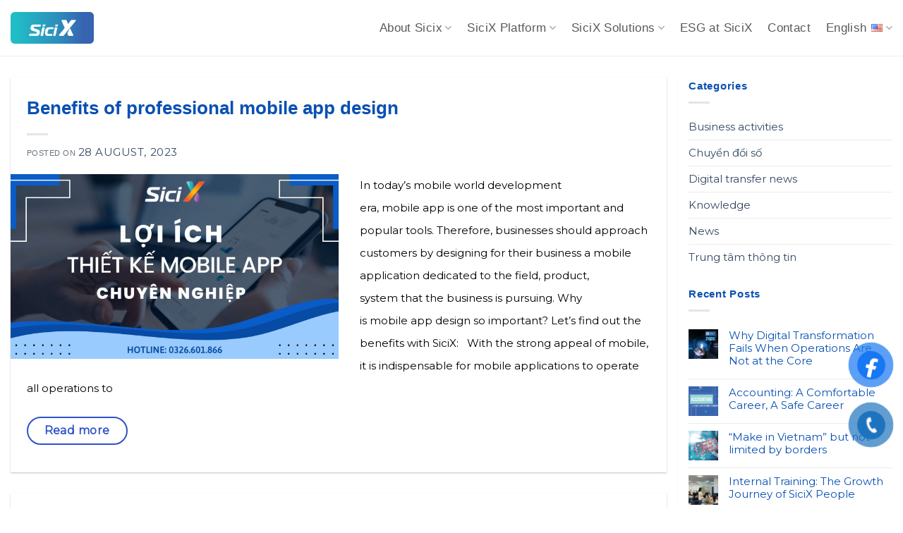

--- FILE ---
content_type: text/html; charset=UTF-8
request_url: http://sicix.com.vn/en/tag/thietkeappchuyennghiep-en/
body_size: 18952
content:
<!DOCTYPE html>
<!--[if IE 9 ]> <html lang="en-US" class="ie9 loading-site no-js"> <![endif]-->
<!--[if IE 8 ]> <html lang="en-US" class="ie8 loading-site no-js"> <![endif]-->
<!--[if (gte IE 9)|!(IE)]><!--><html lang="en-US" class="loading-site no-js"> <!--<![endif]-->
<head>
	<meta charset="UTF-8" />
	<meta name="viewport" content="width=device-width, initial-scale=1.0, maximum-scale=1.0, user-scalable=no" />

	<link rel="profile" href="http://gmpg.org/xfn/11" />
	<link rel="pingback" href="http://sicix.com.vn/xmlrpc.php" />

	<script>(function(html){html.className = html.className.replace(/\bno-js\b/,'js')})(document.documentElement);</script>
<meta name='robots' content='index, follow, max-image-preview:large, max-snippet:-1, max-video-preview:-1' />

	<!-- This site is optimized with the Yoast SEO plugin v26.8 - https://yoast.com/product/yoast-seo-wordpress/ -->
	<title>Lưu trữ #thietkeappchuyennghiep - SiciX - Giải pháp chuyển đổi số doanh nghiệp toàn diện</title>
	<link rel="canonical" href="https://sicix.com.vn/en/tag/thietkeappchuyennghiep-en/" />
	<meta property="og:locale" content="en_US" />
	<meta property="og:type" content="article" />
	<meta property="og:title" content="Lưu trữ #thietkeappchuyennghiep - SiciX - Giải pháp chuyển đổi số doanh nghiệp toàn diện" />
	<meta property="og:url" content="https://sicix.com.vn/en/tag/thietkeappchuyennghiep-en/" />
	<meta property="og:site_name" content="SiciX - Giải pháp chuyển đổi số doanh nghiệp toàn diện" />
	<meta name="twitter:card" content="summary_large_image" />
	<script type="application/ld+json" class="yoast-schema-graph">{"@context":"https://schema.org","@graph":[{"@type":"CollectionPage","@id":"https://sicix.com.vn/en/tag/thietkeappchuyennghiep-en/","url":"https://sicix.com.vn/en/tag/thietkeappchuyennghiep-en/","name":"Lưu trữ #thietkeappchuyennghiep - SiciX - Giải pháp chuyển đổi số doanh nghiệp toàn diện","isPartOf":{"@id":"https://sicix.com.vn/en/sicix-the-sustainable-digital-transformation-solution/#website"},"primaryImageOfPage":{"@id":"https://sicix.com.vn/en/tag/thietkeappchuyennghiep-en/#primaryimage"},"image":{"@id":"https://sicix.com.vn/en/tag/thietkeappchuyennghiep-en/#primaryimage"},"thumbnailUrl":"https://sicix.com.vn/wp-content/uploads/2023/08/DI-DU-DUA-DI-4.jpg","breadcrumb":{"@id":"https://sicix.com.vn/en/tag/thietkeappchuyennghiep-en/#breadcrumb"},"inLanguage":"en-US"},{"@type":"ImageObject","inLanguage":"en-US","@id":"https://sicix.com.vn/en/tag/thietkeappchuyennghiep-en/#primaryimage","url":"https://sicix.com.vn/wp-content/uploads/2023/08/DI-DU-DUA-DI-4.jpg","contentUrl":"https://sicix.com.vn/wp-content/uploads/2023/08/DI-DU-DUA-DI-4.jpg","width":1920,"height":1080},{"@type":"BreadcrumbList","@id":"https://sicix.com.vn/en/tag/thietkeappchuyennghiep-en/#breadcrumb","itemListElement":[{"@type":"ListItem","position":1,"name":"Trang chủ","item":"https://sicix.com.vn/en/sicix-the-sustainable-digital-transformation-solution/"},{"@type":"ListItem","position":2,"name":"#thietkeappchuyennghiep"}]},{"@type":"WebSite","@id":"https://sicix.com.vn/en/sicix-the-sustainable-digital-transformation-solution/#website","url":"https://sicix.com.vn/en/sicix-the-sustainable-digital-transformation-solution/","name":"SiciX - Giải pháp chuyển đổi số doanh nghiệp toàn diện","description":"","publisher":{"@id":"https://sicix.com.vn/en/sicix-the-sustainable-digital-transformation-solution/#organization"},"potentialAction":[{"@type":"SearchAction","target":{"@type":"EntryPoint","urlTemplate":"https://sicix.com.vn/en/sicix-the-sustainable-digital-transformation-solution/?s={search_term_string}"},"query-input":{"@type":"PropertyValueSpecification","valueRequired":true,"valueName":"search_term_string"}}],"inLanguage":"en-US"},{"@type":"Organization","@id":"https://sicix.com.vn/en/sicix-the-sustainable-digital-transformation-solution/#organization","name":"SiciX - Giải pháp chuyển đổi số doanh nghiệp toàn diện","url":"https://sicix.com.vn/en/sicix-the-sustainable-digital-transformation-solution/","logo":{"@type":"ImageObject","inLanguage":"en-US","@id":"https://sicix.com.vn/en/sicix-the-sustainable-digital-transformation-solution/#/schema/logo/image/","url":"https://sicix.com.vn/wp-content/uploads/2024/03/SiciX-logo-X.png","contentUrl":"https://sicix.com.vn/wp-content/uploads/2024/03/SiciX-logo-X.png","width":906,"height":851,"caption":"SiciX - Giải pháp chuyển đổi số doanh nghiệp toàn diện"},"image":{"@id":"https://sicix.com.vn/en/sicix-the-sustainable-digital-transformation-solution/#/schema/logo/image/"},"sameAs":["https://www.facebook.com/SiciXTechnology"]}]}</script>
	<!-- / Yoast SEO plugin. -->


<link rel='dns-prefetch' href='//www.googletagmanager.com' />
<link rel='dns-prefetch' href='//fonts.googleapis.com' />
<link rel="alternate" type="application/rss+xml" title="SiciX - Giải pháp chuyển đổi số doanh nghiệp toàn diện &raquo; Feed" href="https://sicix.com.vn/en/feed/" />
<link rel="alternate" type="application/rss+xml" title="SiciX - Giải pháp chuyển đổi số doanh nghiệp toàn diện &raquo; Comments Feed" href="https://sicix.com.vn/en/comments/feed/" />
<link rel="alternate" type="application/rss+xml" title="SiciX - Giải pháp chuyển đổi số doanh nghiệp toàn diện &raquo; #thietkeappchuyennghiep Tag Feed" href="https://sicix.com.vn/en/tag/thietkeappchuyennghiep-en/feed/" />
<style id='wp-img-auto-sizes-contain-inline-css' type='text/css'>
img:is([sizes=auto i],[sizes^="auto," i]){contain-intrinsic-size:3000px 1500px}
/*# sourceURL=wp-img-auto-sizes-contain-inline-css */
</style>

<style id='wp-emoji-styles-inline-css' type='text/css'>

	img.wp-smiley, img.emoji {
		display: inline !important;
		border: none !important;
		box-shadow: none !important;
		height: 1em !important;
		width: 1em !important;
		margin: 0 0.07em !important;
		vertical-align: -0.1em !important;
		background: none !important;
		padding: 0 !important;
	}
/*# sourceURL=wp-emoji-styles-inline-css */
</style>
<link rel='stylesheet' id='wp-block-library-css' href='http://sicix.com.vn/wp-includes/css/dist/block-library/style.min.css?ver=6.9' type='text/css' media='all' />
<style id='global-styles-inline-css' type='text/css'>
:root{--wp--preset--aspect-ratio--square: 1;--wp--preset--aspect-ratio--4-3: 4/3;--wp--preset--aspect-ratio--3-4: 3/4;--wp--preset--aspect-ratio--3-2: 3/2;--wp--preset--aspect-ratio--2-3: 2/3;--wp--preset--aspect-ratio--16-9: 16/9;--wp--preset--aspect-ratio--9-16: 9/16;--wp--preset--color--black: #000000;--wp--preset--color--cyan-bluish-gray: #abb8c3;--wp--preset--color--white: #ffffff;--wp--preset--color--pale-pink: #f78da7;--wp--preset--color--vivid-red: #cf2e2e;--wp--preset--color--luminous-vivid-orange: #ff6900;--wp--preset--color--luminous-vivid-amber: #fcb900;--wp--preset--color--light-green-cyan: #7bdcb5;--wp--preset--color--vivid-green-cyan: #00d084;--wp--preset--color--pale-cyan-blue: #8ed1fc;--wp--preset--color--vivid-cyan-blue: #0693e3;--wp--preset--color--vivid-purple: #9b51e0;--wp--preset--gradient--vivid-cyan-blue-to-vivid-purple: linear-gradient(135deg,rgb(6,147,227) 0%,rgb(155,81,224) 100%);--wp--preset--gradient--light-green-cyan-to-vivid-green-cyan: linear-gradient(135deg,rgb(122,220,180) 0%,rgb(0,208,130) 100%);--wp--preset--gradient--luminous-vivid-amber-to-luminous-vivid-orange: linear-gradient(135deg,rgb(252,185,0) 0%,rgb(255,105,0) 100%);--wp--preset--gradient--luminous-vivid-orange-to-vivid-red: linear-gradient(135deg,rgb(255,105,0) 0%,rgb(207,46,46) 100%);--wp--preset--gradient--very-light-gray-to-cyan-bluish-gray: linear-gradient(135deg,rgb(238,238,238) 0%,rgb(169,184,195) 100%);--wp--preset--gradient--cool-to-warm-spectrum: linear-gradient(135deg,rgb(74,234,220) 0%,rgb(151,120,209) 20%,rgb(207,42,186) 40%,rgb(238,44,130) 60%,rgb(251,105,98) 80%,rgb(254,248,76) 100%);--wp--preset--gradient--blush-light-purple: linear-gradient(135deg,rgb(255,206,236) 0%,rgb(152,150,240) 100%);--wp--preset--gradient--blush-bordeaux: linear-gradient(135deg,rgb(254,205,165) 0%,rgb(254,45,45) 50%,rgb(107,0,62) 100%);--wp--preset--gradient--luminous-dusk: linear-gradient(135deg,rgb(255,203,112) 0%,rgb(199,81,192) 50%,rgb(65,88,208) 100%);--wp--preset--gradient--pale-ocean: linear-gradient(135deg,rgb(255,245,203) 0%,rgb(182,227,212) 50%,rgb(51,167,181) 100%);--wp--preset--gradient--electric-grass: linear-gradient(135deg,rgb(202,248,128) 0%,rgb(113,206,126) 100%);--wp--preset--gradient--midnight: linear-gradient(135deg,rgb(2,3,129) 0%,rgb(40,116,252) 100%);--wp--preset--font-size--small: 13px;--wp--preset--font-size--medium: 20px;--wp--preset--font-size--large: 36px;--wp--preset--font-size--x-large: 42px;--wp--preset--spacing--20: 0.44rem;--wp--preset--spacing--30: 0.67rem;--wp--preset--spacing--40: 1rem;--wp--preset--spacing--50: 1.5rem;--wp--preset--spacing--60: 2.25rem;--wp--preset--spacing--70: 3.38rem;--wp--preset--spacing--80: 5.06rem;--wp--preset--shadow--natural: 6px 6px 9px rgba(0, 0, 0, 0.2);--wp--preset--shadow--deep: 12px 12px 50px rgba(0, 0, 0, 0.4);--wp--preset--shadow--sharp: 6px 6px 0px rgba(0, 0, 0, 0.2);--wp--preset--shadow--outlined: 6px 6px 0px -3px rgb(255, 255, 255), 6px 6px rgb(0, 0, 0);--wp--preset--shadow--crisp: 6px 6px 0px rgb(0, 0, 0);}:where(.is-layout-flex){gap: 0.5em;}:where(.is-layout-grid){gap: 0.5em;}body .is-layout-flex{display: flex;}.is-layout-flex{flex-wrap: wrap;align-items: center;}.is-layout-flex > :is(*, div){margin: 0;}body .is-layout-grid{display: grid;}.is-layout-grid > :is(*, div){margin: 0;}:where(.wp-block-columns.is-layout-flex){gap: 2em;}:where(.wp-block-columns.is-layout-grid){gap: 2em;}:where(.wp-block-post-template.is-layout-flex){gap: 1.25em;}:where(.wp-block-post-template.is-layout-grid){gap: 1.25em;}.has-black-color{color: var(--wp--preset--color--black) !important;}.has-cyan-bluish-gray-color{color: var(--wp--preset--color--cyan-bluish-gray) !important;}.has-white-color{color: var(--wp--preset--color--white) !important;}.has-pale-pink-color{color: var(--wp--preset--color--pale-pink) !important;}.has-vivid-red-color{color: var(--wp--preset--color--vivid-red) !important;}.has-luminous-vivid-orange-color{color: var(--wp--preset--color--luminous-vivid-orange) !important;}.has-luminous-vivid-amber-color{color: var(--wp--preset--color--luminous-vivid-amber) !important;}.has-light-green-cyan-color{color: var(--wp--preset--color--light-green-cyan) !important;}.has-vivid-green-cyan-color{color: var(--wp--preset--color--vivid-green-cyan) !important;}.has-pale-cyan-blue-color{color: var(--wp--preset--color--pale-cyan-blue) !important;}.has-vivid-cyan-blue-color{color: var(--wp--preset--color--vivid-cyan-blue) !important;}.has-vivid-purple-color{color: var(--wp--preset--color--vivid-purple) !important;}.has-black-background-color{background-color: var(--wp--preset--color--black) !important;}.has-cyan-bluish-gray-background-color{background-color: var(--wp--preset--color--cyan-bluish-gray) !important;}.has-white-background-color{background-color: var(--wp--preset--color--white) !important;}.has-pale-pink-background-color{background-color: var(--wp--preset--color--pale-pink) !important;}.has-vivid-red-background-color{background-color: var(--wp--preset--color--vivid-red) !important;}.has-luminous-vivid-orange-background-color{background-color: var(--wp--preset--color--luminous-vivid-orange) !important;}.has-luminous-vivid-amber-background-color{background-color: var(--wp--preset--color--luminous-vivid-amber) !important;}.has-light-green-cyan-background-color{background-color: var(--wp--preset--color--light-green-cyan) !important;}.has-vivid-green-cyan-background-color{background-color: var(--wp--preset--color--vivid-green-cyan) !important;}.has-pale-cyan-blue-background-color{background-color: var(--wp--preset--color--pale-cyan-blue) !important;}.has-vivid-cyan-blue-background-color{background-color: var(--wp--preset--color--vivid-cyan-blue) !important;}.has-vivid-purple-background-color{background-color: var(--wp--preset--color--vivid-purple) !important;}.has-black-border-color{border-color: var(--wp--preset--color--black) !important;}.has-cyan-bluish-gray-border-color{border-color: var(--wp--preset--color--cyan-bluish-gray) !important;}.has-white-border-color{border-color: var(--wp--preset--color--white) !important;}.has-pale-pink-border-color{border-color: var(--wp--preset--color--pale-pink) !important;}.has-vivid-red-border-color{border-color: var(--wp--preset--color--vivid-red) !important;}.has-luminous-vivid-orange-border-color{border-color: var(--wp--preset--color--luminous-vivid-orange) !important;}.has-luminous-vivid-amber-border-color{border-color: var(--wp--preset--color--luminous-vivid-amber) !important;}.has-light-green-cyan-border-color{border-color: var(--wp--preset--color--light-green-cyan) !important;}.has-vivid-green-cyan-border-color{border-color: var(--wp--preset--color--vivid-green-cyan) !important;}.has-pale-cyan-blue-border-color{border-color: var(--wp--preset--color--pale-cyan-blue) !important;}.has-vivid-cyan-blue-border-color{border-color: var(--wp--preset--color--vivid-cyan-blue) !important;}.has-vivid-purple-border-color{border-color: var(--wp--preset--color--vivid-purple) !important;}.has-vivid-cyan-blue-to-vivid-purple-gradient-background{background: var(--wp--preset--gradient--vivid-cyan-blue-to-vivid-purple) !important;}.has-light-green-cyan-to-vivid-green-cyan-gradient-background{background: var(--wp--preset--gradient--light-green-cyan-to-vivid-green-cyan) !important;}.has-luminous-vivid-amber-to-luminous-vivid-orange-gradient-background{background: var(--wp--preset--gradient--luminous-vivid-amber-to-luminous-vivid-orange) !important;}.has-luminous-vivid-orange-to-vivid-red-gradient-background{background: var(--wp--preset--gradient--luminous-vivid-orange-to-vivid-red) !important;}.has-very-light-gray-to-cyan-bluish-gray-gradient-background{background: var(--wp--preset--gradient--very-light-gray-to-cyan-bluish-gray) !important;}.has-cool-to-warm-spectrum-gradient-background{background: var(--wp--preset--gradient--cool-to-warm-spectrum) !important;}.has-blush-light-purple-gradient-background{background: var(--wp--preset--gradient--blush-light-purple) !important;}.has-blush-bordeaux-gradient-background{background: var(--wp--preset--gradient--blush-bordeaux) !important;}.has-luminous-dusk-gradient-background{background: var(--wp--preset--gradient--luminous-dusk) !important;}.has-pale-ocean-gradient-background{background: var(--wp--preset--gradient--pale-ocean) !important;}.has-electric-grass-gradient-background{background: var(--wp--preset--gradient--electric-grass) !important;}.has-midnight-gradient-background{background: var(--wp--preset--gradient--midnight) !important;}.has-small-font-size{font-size: var(--wp--preset--font-size--small) !important;}.has-medium-font-size{font-size: var(--wp--preset--font-size--medium) !important;}.has-large-font-size{font-size: var(--wp--preset--font-size--large) !important;}.has-x-large-font-size{font-size: var(--wp--preset--font-size--x-large) !important;}
/*# sourceURL=global-styles-inline-css */
</style>

<style id='classic-theme-styles-inline-css' type='text/css'>
/*! This file is auto-generated */
.wp-block-button__link{color:#fff;background-color:#32373c;border-radius:9999px;box-shadow:none;text-decoration:none;padding:calc(.667em + 2px) calc(1.333em + 2px);font-size:1.125em}.wp-block-file__button{background:#32373c;color:#fff;text-decoration:none}
/*# sourceURL=/wp-includes/css/classic-themes.min.css */
</style>
<link rel='stylesheet' id='LocalFontsPluginCSS-css' href='http://sicix.com.vn/wp-content/plugins/LocalFontsPlugin/assets/css/LocalFontsPlugin.css?ver=6.9' type='text/css' media='all' />
<link rel='stylesheet' id='bbp-default-css' href='http://sicix.com.vn/wp-content/plugins/bbpress/templates/default/css/bbpress.min.css?ver=2.6.14' type='text/css' media='all' />
<link rel='stylesheet' id='contact-form-7-css' href='http://sicix.com.vn/wp-content/plugins/contact-form-7/includes/css/styles.css?ver=6.1.4' type='text/css' media='all' />
<link rel='stylesheet' id='simple-job-board-google-fonts-css' href='https://fonts.googleapis.com/css?family=Roboto%3A100%2C100i%2C300%2C300i%2C400%2C400i%2C500%2C500i%2C700%2C700i%2C900%2C900i&#038;ver=2.14.1' type='text/css' media='all' />
<link rel='stylesheet' id='sjb-fontawesome-css' href='http://sicix.com.vn/wp-content/plugins/simple-job-board/includes/css/font-awesome.min.css?ver=5.15.4' type='text/css' media='all' />
<link rel='stylesheet' id='simple-job-board-jquery-ui-css' href='http://sicix.com.vn/wp-content/plugins/simple-job-board/public/css/jquery-ui.css?ver=1.12.1' type='text/css' media='all' />
<link rel='stylesheet' id='simple-job-board-frontend-css' href='http://sicix.com.vn/wp-content/plugins/simple-job-board/public/css/simple-job-board-public.css?ver=3.0.0' type='text/css' media='all' />
<link rel='stylesheet' id='pzf-style-css' href='http://sicix.com.vn/wp-content/plugins/button-contact-vr/legacy/css/style.css?ver=1' type='text/css' media='all' />
<link rel='stylesheet' id='megamenu-css' href='http://sicix.com.vn/wp-content/uploads/maxmegamenu/style_en_us.css?ver=619df5' type='text/css' media='all' />
<link rel='stylesheet' id='dashicons-css' href='http://sicix.com.vn/wp-includes/css/dashicons.min.css?ver=6.9' type='text/css' media='all' />
<link rel='stylesheet' id='flatsome-icons-css' href='http://sicix.com.vn/wp-content/themes/flatsome/assets/css/fl-icons.css?ver=3.3' type='text/css' media='all' />
<link rel='stylesheet' id='flatsome-main-css' href='http://sicix.com.vn/wp-content/themes/flatsome/assets/css/flatsome.css?ver=3.8.4' type='text/css' media='all' />
<link rel='stylesheet' id='flatsome-style-css' href='http://sicix.com.vn/wp-content/themes/flatsome-child/style.css?ver=3.8.4.1649599891' type='text/css' media='all' />
<script type="text/javascript" src="http://sicix.com.vn/wp-includes/js/jquery/jquery.min.js?ver=3.7.1" id="jquery-core-js"></script>
<script type="text/javascript" src="http://sicix.com.vn/wp-includes/js/jquery/jquery-migrate.min.js?ver=3.4.1" id="jquery-migrate-js"></script>

<!-- Google tag (gtag.js) snippet added by Site Kit -->
<!-- Google Analytics snippet added by Site Kit -->
<script type="text/javascript" src="https://www.googletagmanager.com/gtag/js?id=GT-M63LLG7J" id="google_gtagjs-js" async></script>
<script type="text/javascript" id="google_gtagjs-js-after">
/* <![CDATA[ */
window.dataLayer = window.dataLayer || [];function gtag(){dataLayer.push(arguments);}
gtag("set","linker",{"domains":["sicix.com.vn"]});
gtag("js", new Date());
gtag("set", "developer_id.dZTNiMT", true);
gtag("config", "GT-M63LLG7J");
 window._googlesitekit = window._googlesitekit || {}; window._googlesitekit.throttledEvents = []; window._googlesitekit.gtagEvent = (name, data) => { var key = JSON.stringify( { name, data } ); if ( !! window._googlesitekit.throttledEvents[ key ] ) { return; } window._googlesitekit.throttledEvents[ key ] = true; setTimeout( () => { delete window._googlesitekit.throttledEvents[ key ]; }, 5 ); gtag( "event", name, { ...data, event_source: "site-kit" } ); }; 
//# sourceURL=google_gtagjs-js-after
/* ]]> */
</script>
<link rel="https://api.w.org/" href="https://sicix.com.vn/wp-json/" /><link rel="alternate" title="JSON" type="application/json" href="https://sicix.com.vn/wp-json/wp/v2/tags/637" /><link rel="EditURI" type="application/rsd+xml" title="RSD" href="https://sicix.com.vn/xmlrpc.php?rsd" />
<meta name="generator" content="WordPress 6.9" />
<meta name="generator" content="Site Kit by Google 1.170.0" /><link rel="stylesheet" href="https://cdn.jsdelivr.net/npm/swiper@9/swiper-bundle.min.css"/>



            
            <!-- Analytics by WP Statistics - https://wp-statistics.com -->
<style>.bg{opacity: 0; transition: opacity 1s; -webkit-transition: opacity 1s;} .bg-loaded{opacity: 1;}</style><!--[if IE]><link rel="stylesheet" type="text/css" href="http://sicix.com.vn/wp-content/themes/flatsome/assets/css/ie-fallback.css"><script src="//cdnjs.cloudflare.com/ajax/libs/html5shiv/3.6.1/html5shiv.js"></script><script>var head = document.getElementsByTagName('head')[0],style = document.createElement('style');style.type = 'text/css';style.styleSheet.cssText = ':before,:after{content:none !important';head.appendChild(style);setTimeout(function(){head.removeChild(style);}, 0);</script><script src="http://sicix.com.vn/wp-content/themes/flatsome/assets/libs/ie-flexibility.js"></script><![endif]-->    <script type="text/javascript">
    WebFontConfig = {
      google: { families: [ "Montserrat:regular,regular","Montserrat:regular,regular","Montserrat:regular,regular","Montserrat:regular,regular", ] }
    };
    (function() {
      var wf = document.createElement('script');
      wf.src = 'https://ajax.googleapis.com/ajax/libs/webfont/1/webfont.js';
      wf.type = 'text/javascript';
      wf.async = 'true';
      var s = document.getElementsByTagName('script')[0];
      s.parentNode.insertBefore(wf, s);
    })(); </script>
  <link rel="icon" href="https://sicix.com.vn/wp-content/uploads/2024/03/cropped-SiciX-logo-X-2-32x32.png" sizes="32x32" />
<link rel="icon" href="https://sicix.com.vn/wp-content/uploads/2024/03/cropped-SiciX-logo-X-2-192x192.png" sizes="192x192" />
<link rel="apple-touch-icon" href="https://sicix.com.vn/wp-content/uploads/2024/03/cropped-SiciX-logo-X-2-180x180.png" />
<meta name="msapplication-TileImage" content="https://sicix.com.vn/wp-content/uploads/2024/03/cropped-SiciX-logo-X-2-270x270.png" />
<style id="custom-css" type="text/css">:root {--primary-color: #008fec;}html{background-color:#ffffff!important;}.header-main{height: 80px}#logo img{max-height: 80px}#logo{width:118px;}.header-bottom{min-height: 10px}.header-top{min-height: 30px}.transparent .header-main{height: 80px}.transparent #logo img{max-height: 80px}.has-transparent + .page-title:first-of-type,.has-transparent + #main > .page-title,.has-transparent + #main > div > .page-title,.has-transparent + #main .page-header-wrapper:first-of-type .page-title{padding-top: 80px;}.transparent .header-wrapper{background-color: #ffffff!important;}.transparent .top-divider{display: none;}.header.show-on-scroll,.stuck .header-main{height:70px!important}.stuck #logo img{max-height: 70px!important}.header-bg-color, .header-wrapper {background-color: rgba(255,255,255,0.9)}.header-bottom {background-color: #f1f1f1}.header-main .nav > li > a{line-height: 16px }.stuck .header-main .nav > li > a{line-height: 50px }@media (max-width: 549px) {.header-main{height: 70px}#logo img{max-height: 70px}}.header-top{background-color:#ffffff!important;}/* Color */.accordion-title.active, .has-icon-bg .icon .icon-inner,.logo a, .primary.is-underline, .primary.is-link, .badge-outline .badge-inner, .nav-outline > li.active> a,.nav-outline >li.active > a, .cart-icon strong,[data-color='primary'], .is-outline.primary{color: #008fec;}/* Color !important */[data-text-color="primary"]{color: #008fec!important;}/* Background Color */[data-text-bg="primary"]{background-color: #008fec;}/* Background */.scroll-to-bullets a,.featured-title, .label-new.menu-item > a:after, .nav-pagination > li > .current,.nav-pagination > li > span:hover,.nav-pagination > li > a:hover,.has-hover:hover .badge-outline .badge-inner,button[type="submit"], .button.wc-forward:not(.checkout):not(.checkout-button), .button.submit-button, .button.primary:not(.is-outline),.featured-table .title,.is-outline:hover, .has-icon:hover .icon-label,.nav-dropdown-bold .nav-column li > a:hover, .nav-dropdown.nav-dropdown-bold > li > a:hover, .nav-dropdown-bold.dark .nav-column li > a:hover, .nav-dropdown.nav-dropdown-bold.dark > li > a:hover, .is-outline:hover, .tagcloud a:hover,.grid-tools a, input[type='submit']:not(.is-form), .box-badge:hover .box-text, input.button.alt,.nav-box > li > a:hover,.nav-box > li.active > a,.nav-pills > li.active > a ,.current-dropdown .cart-icon strong, .cart-icon:hover strong, .nav-line-bottom > li > a:before, .nav-line-grow > li > a:before, .nav-line > li > a:before,.banner, .header-top, .slider-nav-circle .flickity-prev-next-button:hover svg, .slider-nav-circle .flickity-prev-next-button:hover .arrow, .primary.is-outline:hover, .button.primary:not(.is-outline), input[type='submit'].primary, input[type='submit'].primary, input[type='reset'].button, input[type='button'].primary, .badge-inner{background-color: #008fec;}/* Border */.nav-vertical.nav-tabs > li.active > a,.scroll-to-bullets a.active,.nav-pagination > li > .current,.nav-pagination > li > span:hover,.nav-pagination > li > a:hover,.has-hover:hover .badge-outline .badge-inner,.accordion-title.active,.featured-table,.is-outline:hover, .tagcloud a:hover,blockquote, .has-border, .cart-icon strong:after,.cart-icon strong,.blockUI:before, .processing:before,.loading-spin, .slider-nav-circle .flickity-prev-next-button:hover svg, .slider-nav-circle .flickity-prev-next-button:hover .arrow, .primary.is-outline:hover{border-color: #008fec}.nav-tabs > li.active > a{border-top-color: #008fec}.widget_shopping_cart_content .blockUI.blockOverlay:before { border-left-color: #008fec }.woocommerce-checkout-review-order .blockUI.blockOverlay:before { border-left-color: #008fec }/* Fill */.slider .flickity-prev-next-button:hover svg,.slider .flickity-prev-next-button:hover .arrow{fill: #008fec;}/* Background Color */[data-icon-label]:after, .secondary.is-underline:hover,.secondary.is-outline:hover,.icon-label,.button.secondary:not(.is-outline),.button.alt:not(.is-outline), .badge-inner.on-sale, .button.checkout, .single_add_to_cart_button{ background-color:#e1460e; }[data-text-bg="secondary"]{background-color: #e1460e;}/* Color */.secondary.is-underline,.secondary.is-link, .secondary.is-outline,.stars a.active, .star-rating:before, .woocommerce-page .star-rating:before,.star-rating span:before, .color-secondary{color: #e1460e}/* Color !important */[data-text-color="secondary"]{color: #e1460e!important;}/* Border */.secondary.is-outline:hover{border-color:#e1460e}.success.is-underline:hover,.success.is-outline:hover,.success{background-color: #8224e3}.success-color, .success.is-link, .success.is-outline{color: #8224e3;}.success-border{border-color: #8224e3!important;}/* Color !important */[data-text-color="success"]{color: #8224e3!important;}/* Background Color */[data-text-bg="success"]{background-color: #8224e3;}.alert.is-underline:hover,.alert.is-outline:hover,.alert{background-color: #000000}.alert.is-link, .alert.is-outline, .color-alert{color: #000000;}/* Color !important */[data-text-color="alert"]{color: #000000!important;}/* Background Color */[data-text-bg="alert"]{background-color: #000000;}body{font-size: 100%;}@media screen and (max-width: 549px){body{font-size: 100%;}}body{font-family:"Montserrat", sans-serif}body{font-weight: 0}body{color: #757575}.nav > li > a {font-family:"Montserrat", sans-serif;}.nav > li > a {font-weight: 0;}h1,h2,h3,h4,h5,h6,.heading-font, .off-canvas-center .nav-sidebar.nav-vertical > li > a{font-family: "Montserrat", sans-serif;}h1,h2,h3,h4,h5,h6,.heading-font,.banner h1,.banner h2{font-weight: 0;}.breadcrumbs{text-transform: none;}button,.button{text-transform: none;}.nav > li > a, .links > li > a{text-transform: none;}.section-title span{text-transform: none;}h3.widget-title,span.widget-title{text-transform: none;}.alt-font{font-family: "Montserrat", sans-serif;}.alt-font{font-weight: 0!important;}.header:not(.transparent) .header-nav.nav > li > a {color: #071a4c;}.header:not(.transparent) .header-nav.nav > li > a:hover,.header:not(.transparent) .header-nav.nav > li.active > a,.header:not(.transparent) .header-nav.nav > li.current > a,.header:not(.transparent) .header-nav.nav > li > a.active,.header:not(.transparent) .header-nav.nav > li > a.current{color: #071a4c;}.header-nav.nav-line-bottom > li > a:before,.header-nav.nav-line-grow > li > a:before,.header-nav.nav-line > li > a:before,.header-nav.nav-box > li > a:hover,.header-nav.nav-box > li.active > a,.header-nav.nav-pills > li > a:hover,.header-nav.nav-pills > li.active > a{color:#FFF!important;background-color: #071a4c;}/* Custom CSS */body, p, .text-box-content, .text-box-content p, .ux-text, .ux-text p, .entry-content, .entry-content p {font-family: 'Montserrat', sans-serif !important;}.label-new.menu-item > a:after{content:"New";}.label-hot.menu-item > a:after{content:"Hot";}.label-sale.menu-item > a:after{content:"Sale";}.label-popular.menu-item > a:after{content:"Popular";}</style>		<style type="text/css" id="wp-custom-css">
			/* Ẩn lượt xem bài viết */
.post-views,
.wp-statistics-post-views {
    display: none !important;
}

/* Áp dụng font Montserrat cho menu đầu trang và cuối trang */
.header-nav a,
.nav-dropdown a,
.footer-bottom a,
.footer-links a,
.footer-nav a,
.footer-widgets a,
.footer-widgets li a,
.footer-widgets .widget_nav_menu a,
.footer-widgets .menu a,
.footer-widgets .ux-menu a,
.site-footer a,
.site-footer .menu-item a,
.site-footer .widget a,
.site-footer * a {
  font-family: 'Montserrat', sans-serif !important;
}

/* Áp dụng Montserrat cho danh sách có gạch đầu dòng */
.entry-content ul,
.entry-content ol,
.entry-content li {
  font-family: 'Montserrat', sans-serif !important;
}
.entry-content ul,
.entry-content ol,
.entry-content li,
ul.wp-block-list,
ul.wp-block-list li {
  font-family: 'Montserrat', sans-serif !important;
}
ul, ul li, ul li span {
  font-family: 'Montserrat', sans-serif !important;
}
.main-nav li a,
.header-nav li a {
    text-transform: none !important;
    font-family: 'Montserrat', sans-serif !important;
    font-weight: 500 !important;
}
.footer .ux-menu .text,
.footer .ux-block-content .text {
  white-space: pre-line;
}
/* Hạn chế tràn nội dung */
body {
  overflow-x: hidden;
}

/* Ảnh hiển thị đúng kích thước */
img {
  max-width: 100%;
  height: auto;
}

/* Căn chỉnh văn bản */
p, h1, h2, h3, li {
  line-height: 1.6;
  word-break: break-word;
}

/* Responsive font */
@media (max-width: 768px) {
  h1 {
    font-size: 24px;
  }
  h2 {
    font-size: 20px;
  }
  p, li {
    font-size: 16px;
  }
  .container, .section, .row {
    padding: 15px !important;
  }
}
/* Hạn chế tràn nội dung */
body {
  overflow-x: hidden;
}

/* Ảnh hiển thị đúng kích thước */
img {
  max-width: 100%;
  height: auto;
}

/* Căn chỉnh văn bản */
p, h1, h2, h3, li {
  line-height: 1.6;
  word-break: break-word;
}

/* Responsive font */
@media (max-width: 768px) {
  h1 {
    font-size: 24px;
  }
  h2 {
    font-size: 20px;
  }
  p, li {
    font-size: 16px;
  }
  .container, .section, .row {
    padding: 15px !important;
  }
}
/* Áp dụng font Montserrat cho tất cả link trên site */
body, body a {
    font-family: 'Montserrat', sans-serif !important;
}
/* Áp dụng font Montserrat cho tất cả button */
button,
input[type="button"],
input[type="submit"],
input[type="reset"],
.wp-block-button__link,
.elementor-button,
.et_pb_button,
.button,
.button span {
    font-family: 'Montserrat', sans-serif !important;
}

/* Menu đầu trang */
#primary-menu a,
.main-navigation a,
.sub-menu a,
.menu-item a {
    font-family: 'Montserrat', sans-serif !important;
}

		</style>
		<style type="text/css">/** Mega Menu CSS: fs **/</style>
<style>#menu-item-646, #menu-item-3782{display:none}</style> 
</head>

<body class="archive tag tag-thietkeappchuyennghiep-en tag-637 wp-theme-flatsome wp-child-theme-flatsome-child flatsome-child lightbox nav-dropdown-has-arrow">


<a class="skip-link screen-reader-text" href="#main">Skip to content</a>

<div id="wrapper">


<header id="header" class="header has-sticky sticky-jump">
   <div class="header-wrapper">
	<div id="masthead" class="header-main ">
      <div class="header-inner flex-row container logo-left medium-logo-center" role="navigation">

          <!-- Logo -->
          <div id="logo" class="flex-col logo">
            <!-- Header logo -->
<a href="https://sicix.com.vn/en/sicix-the-sustainable-digital-transformation-solution/" title="SiciX &#8211; Giải pháp chuyển đổi số doanh nghiệp toàn diện" rel="home">
    <img width="118" height="80" src="https://sicix.com.vn/wp-content/uploads/2024/03/SiciX-logo.png" class="header_logo header-logo" alt="SiciX &#8211; Giải pháp chuyển đổi số doanh nghiệp toàn diện"/><img  width="118" height="80" src="https://sicix.com.vn/wp-content/uploads/2024/03/SiciX-logo.png" class="header-logo-dark" alt="SiciX &#8211; Giải pháp chuyển đổi số doanh nghiệp toàn diện"/></a>
          </div>

          <!-- Mobile Left Elements -->
          <div class="flex-col show-for-medium flex-left">
            <ul class="mobile-nav nav nav-left ">
              <li class="nav-icon has-icon">
  		<a href="#" data-open="#main-menu" data-pos="left" data-bg="main-menu-overlay" data-color="" class="is-small" aria-controls="main-menu" aria-expanded="false">
		
		  <i class="icon-menu" ></i>
		  		</a>
	</li>            </ul>
          </div>

          <!-- Left Elements -->
          <div class="flex-col hide-for-medium flex-left
            flex-grow">
            <ul class="header-nav header-nav-main nav nav-left  nav-size-large nav-spacing-large nav-uppercase" >
                          </ul>
          </div>

          <!-- Right Elements -->
          <div class="flex-col hide-for-medium flex-right">
            <ul class="header-nav header-nav-main nav nav-right  nav-size-large nav-spacing-large nav-uppercase">
              <li id="menu-item-3513" class="menu-item menu-item-type-custom menu-item-object-custom menu-item-has-children  menu-item-3513 has-dropdown"><a href="#" class="nav-top-link">About Sicix<i class="icon-angle-down" ></i></a>
<ul class='nav-dropdown nav-dropdown-default'>
	<li id="menu-item-5152" class="menu-item menu-item-type-custom menu-item-object-custom  menu-item-5152"><a href="https://sicix.com.vn/en/about-us/">Overview</a></li>
	<li id="menu-item-14626" class="menu-item menu-item-type-post_type menu-item-object-page  menu-item-14626"><a href="https://sicix.com.vn/en/esg-vision-mission/">ESG vision mission</a></li>
	<li id="menu-item-14625" class="menu-item menu-item-type-post_type menu-item-object-page  menu-item-14625"><a href="https://sicix.com.vn/en/esg-commitment/">ESG Commitment</a></li>
</ul>
</li>
<li id="menu-item-3517" class="menu-item menu-item-type-custom menu-item-object-custom menu-item-has-children  menu-item-3517 has-dropdown"><a href="#" class="nav-top-link">SiciX Platform<i class="icon-angle-down" ></i></a>
<ul class='nav-dropdown nav-dropdown-default'>
	<li id="menu-item-14631" class="menu-item menu-item-type-post_type menu-item-object-page  menu-item-14631"><a href="https://sicix.com.vn/en/gateway/">Gateway</a></li>
	<li id="menu-item-14635" class="menu-item menu-item-type-post_type menu-item-object-page  menu-item-14635"><a href="https://sicix.com.vn/en/workflow-2/">Workflow</a></li>
	<li id="menu-item-14639" class="menu-item menu-item-type-post_type menu-item-object-page  menu-item-14639"><a href="https://sicix.com.vn/en/task-center-2/">Task Center</a></li>
	<li id="menu-item-14650" class="menu-item menu-item-type-post_type menu-item-object-page  menu-item-14650"><a href="https://sicix.com.vn/en/enterprise-content-management-2/">Enterprise Content Management</a></li>
	<li id="menu-item-14653" class="menu-item menu-item-type-post_type menu-item-object-page  menu-item-14653"><a href="https://sicix.com.vn/en/security-3/">Security</a></li>
	<li id="menu-item-14658" class="menu-item menu-item-type-post_type menu-item-object-page  menu-item-14658"><a href="https://sicix.com.vn/en/backup-2/">Backup</a></li>
	<li id="menu-item-14664" class="menu-item menu-item-type-post_type menu-item-object-page  menu-item-14664"><a href="https://sicix.com.vn/en/data-platform-2/">Data Platform</a></li>
	<li id="menu-item-14669" class="menu-item menu-item-type-post_type menu-item-object-page  menu-item-14669"><a href="https://sicix.com.vn/en/artificial-intelligence-ai/">Artificial Intelligence (AI)</a></li>
	<li id="menu-item-14676" class="menu-item menu-item-type-post_type menu-item-object-page  menu-item-14676"><a href="https://sicix.com.vn/en/lakehouse-reporting/">Lakehouse &#038; Reporting</a></li>
	<li id="menu-item-14681" class="menu-item menu-item-type-post_type menu-item-object-page  menu-item-14681"><a href="https://sicix.com.vn/en/sicix-mobile-app-8/">SiciX Mobile App</a></li>
</ul>
</li>
<li id="menu-item-3581" class="menu-item menu-item-type-custom menu-item-object-custom menu-item-has-children  menu-item-3581 has-dropdown"><a href="#" class="nav-top-link">SiciX Solutions<i class="icon-angle-down" ></i></a>
<ul class='nav-dropdown nav-dropdown-default'>
	<li id="menu-item-14745" class="menu-item menu-item-type-post_type menu-item-object-page  menu-item-14745"><a href="https://sicix.com.vn/en/digital-office/">SiciX-Digital Office</a></li>
	<li id="menu-item-15581" class="menu-item menu-item-type-post_type menu-item-object-page  menu-item-15581"><a href="https://sicix.com.vn/en/sicix-workplace-5/">SiciX-Workplace</a></li>
	<li id="menu-item-14765" class="menu-item menu-item-type-post_type menu-item-object-page  menu-item-14765"><a href="https://sicix.com.vn/en/sicix-accounting-12/">SiciX-Accounting</a></li>
	<li id="menu-item-14775" class="menu-item menu-item-type-post_type menu-item-object-page  menu-item-14775"><a href="https://sicix.com.vn/en/sicix-hcm-12/">SiciX-HCM</a></li>
	<li id="menu-item-14780" class="menu-item menu-item-type-post_type menu-item-object-page  menu-item-14780"><a href="https://sicix.com.vn/en/sicix-crm-8/">SiciX-CRM</a></li>
	<li id="menu-item-15216" class="menu-item menu-item-type-post_type menu-item-object-page  menu-item-15216"><a href="https://sicix.com.vn/en/sicix-procurement-2/">SiciX-Procurement</a></li>
	<li id="menu-item-15606" class="menu-item menu-item-type-post_type menu-item-object-page  menu-item-15606"><a href="https://sicix.com.vn/en/sicix-pp-4/">SiciX-PP</a></li>
	<li id="menu-item-15646" class="menu-item menu-item-type-post_type menu-item-object-page  menu-item-15646"><a href="https://sicix.com.vn/en/sicix-pm-3/">SiciX-PM</a></li>
	<li id="menu-item-15235" class="menu-item menu-item-type-post_type menu-item-object-page  menu-item-15235"><a href="https://sicix.com.vn/en/sicix-bpc-5/">SiciX-BPC</a></li>
	<li id="menu-item-15623" class="menu-item menu-item-type-post_type menu-item-object-page  menu-item-15623"><a href="https://sicix.com.vn/en/sicix-ehs-4/">SiciX-EHS</a></li>
</ul>
</li>
<li id="menu-item-15240" class="menu-item menu-item-type-custom menu-item-object-custom  menu-item-15240"><a href="#" class="nav-top-link">ESG at SiciX</a></li>
<li id="menu-item-3789" class="menu-item menu-item-type-post_type menu-item-object-page  menu-item-3789"><a href="https://sicix.com.vn/en/contact/" class="nav-top-link">Contact</a></li>
<li class="has-dropdown header-language-dropdown">
	<a href="#">
		English		<i class="image-icon"><img src="https://sicix.com.vn/wp-content/plugins/polylang/flags/us.png" alt="English"/></i>		<i class="icon-angle-down" ></i>	</a>
	<ul class="nav-dropdown nav-dropdown-default">
		<li><a href="https://sicix.com.vn/vi/sicix-giai-phap-chuyen-doi-so-toan-dien-ben-vung/" hreflang="vi"><i class="icon-image"><img src="https://sicix.com.vn/wp-content/plugins/polylang/flags/vn.png" alt="Tiếng Việt"/></i> Tiếng Việt</a></li><li><a href="https://sicix.com.vn/en/tag/thietkeappchuyennghiep-en/" hreflang="en"><i class="icon-image"><img src="https://sicix.com.vn/wp-content/plugins/polylang/flags/us.png" alt="English"/></i> English</a></li>	</ul>
</li>
            </ul>
          </div>

          <!-- Mobile Right Elements -->
          <div class="flex-col show-for-medium flex-right">
            <ul class="mobile-nav nav nav-right ">
              <li class="has-dropdown header-language-dropdown">
	<a href="#">
		English		<i class="image-icon"><img src="https://sicix.com.vn/wp-content/plugins/polylang/flags/us.png" alt="English"/></i>		<i class="icon-angle-down" ></i>	</a>
	<ul class="nav-dropdown nav-dropdown-default">
		<li><a href="https://sicix.com.vn/vi/sicix-giai-phap-chuyen-doi-so-toan-dien-ben-vung/" hreflang="vi"><i class="icon-image"><img src="https://sicix.com.vn/wp-content/plugins/polylang/flags/vn.png" alt="Tiếng Việt"/></i> Tiếng Việt</a></li><li><a href="https://sicix.com.vn/en/tag/thietkeappchuyennghiep-en/" hreflang="en"><i class="icon-image"><img src="https://sicix.com.vn/wp-content/plugins/polylang/flags/us.png" alt="English"/></i> English</a></li>	</ul>
</li>
            </ul>
          </div>

      </div><!-- .header-inner -->
     
      </div><!-- .header-main -->
<div class="header-bg-container fill"><div class="header-bg-image fill"></div><div class="header-bg-color fill"></div></div><!-- .header-bg-container -->   </div><!-- header-wrapper-->
</header>


<main id="main" class="">

<div id="content" class="blog-wrapper blog-archive page-wrapper">
		

<div class="row row-large row-divided ">
	
	<div class="large-9 col">
		<div id="post-list">


<article id="post-10219" class="post-10219 post type-post status-publish format-standard has-post-thumbnail hentry category-knowledge tag-loiich-en tag-sicix-en tag-thietkeappbanhang-en tag-thietkeappchuyennghiep-en tag-thietkemobileapp-en">
	<div class="article-inner has-shadow box-shadow-1 box-shadow-1-hover">
		
		<header class="entry-header">
		  		<div class="entry-header-text text-left">
				   	<h6 class="entry-category is-xsmall">
	<a href="https://sicix.com.vn/en/category/knowledge/" rel="category tag">Knowledge</a></h6>

<a href="https://sicix.com.vn/en/benefits-of-professional-mobile-app-design/" rel="bookmark" class="plain"><h2 class="entry-title">Benefits of professional mobile app design</h2></a>
<div class="entry-divider is-divider small"></div>

	<div class="entry-meta uppercase is-xsmall">
		<span class="posted-on">Posted on <a href="https://sicix.com.vn/en/benefits-of-professional-mobile-app-design/" rel="bookmark"><time class="entry-date published" datetime="2023-08-28T14:51:50+07:00">28 August, 2023</time><time class="updated" datetime="2023-11-08T09:10:33+07:00">8 November, 2023</time></a></span><span class="byline"> by <span class="meta-author vcard"><a class="url fn n" href="https://sicix.com.vn/en/author/hangbt/">Bùi Thu Hằng</a></span></span>	</div><!-- .entry-meta -->
				</div><!-- .entry-header -->
		</header><!-- post-header -->
				<div class="entry-image-float">
	 		<a href="https://sicix.com.vn/en/benefits-of-professional-mobile-app-design/">
    <img width="1920" height="1080" src="https://sicix.com.vn/wp-content/uploads/2023/08/DI-DU-DUA-DI-4.jpg" class="attachment-large size-large wp-post-image" alt="" decoding="async" fetchpriority="high" srcset="https://sicix.com.vn/wp-content/uploads/2023/08/DI-DU-DUA-DI-4.jpg 1920w, https://sicix.com.vn/wp-content/uploads/2023/08/DI-DU-DUA-DI-4-768x432.jpg 768w, https://sicix.com.vn/wp-content/uploads/2023/08/DI-DU-DUA-DI-4-1536x864.jpg 1536w" sizes="(max-width: 1920px) 100vw, 1920px" /></a>
	 		<div class="badge absolute top post-date badge-square">
	<div class="badge-inner">
		<span class="post-date-day">28</span><br>
		<span class="post-date-month is-small">Aug</span>
	</div>
</div>	 	</div>
 				<div class="entry-content">
		<div class="entry-summary">
		<p>In today&#8217;s mobile world development era, mobile app is one of the most important and popular tools. Therefore, businesses should approach customers by designing for their business a mobile application dedicated to the field, product, system that the business is pursuing. Why is mobile app design so important? Let&#8217;s find out the benefits with SiciX:   With the strong appeal of mobile, it is indispensable for mobile applications to operate all operations to</p>
		<div class="text-left">
			<a class="more-link button primary is-outline is-smaller" href="https://sicix.com.vn/en/benefits-of-professional-mobile-app-design/">Read more</a>
		</div>
	</div><!-- .entry-summary -->
	
</div><!-- .entry-content -->		<div class="clearfix"></div>
		<footer class="entry-meta clearfix">
					<span class="cat-links">
			Posted in <a href="https://sicix.com.vn/en/category/knowledge/" rel="category tag">Knowledge</a>		</span>

				<span class="sep">&nbsp;|&nbsp;</span>
		<span class="tags-links">
			Tagged <a href="https://sicix.com.vn/en/tag/loiich-en/" rel="tag">#loiich</a>, <a href="https://sicix.com.vn/en/tag/sicix-en/" rel="tag">#sicix</a>, <a href="https://sicix.com.vn/en/tag/thietkeappbanhang-en/" rel="tag">#thietkeappbanhang</a>, <a href="https://sicix.com.vn/en/tag/thietkeappchuyennghiep-en/" rel="tag">#thietkeappchuyennghiep</a>, <a href="https://sicix.com.vn/en/tag/thietkemobileapp-en/" rel="tag">#thietkemobileapp</a>		</span>
			
	</footer><!-- .entry-meta -->
	</div><!-- .article-inner -->
</article><!-- #-10219 -->


<article id="post-10164" class="post-10164 post type-post status-publish format-standard has-post-thumbnail hentry category-knowledge tag-thietkeapp-en tag-thietkeappbanhang-en tag-thietkeappchuyennghiep-en tag-thietkeapptheoyeucau-en tag-thietkeappuytin-en tag-thietkemobileapp-en">
	<div class="article-inner has-shadow box-shadow-1 box-shadow-1-hover">
		
		<header class="entry-header">
		  		<div class="entry-header-text text-left">
				   	<h6 class="entry-category is-xsmall">
	<a href="https://sicix.com.vn/en/category/knowledge/" rel="category tag">Knowledge</a></h6>

<a href="https://sicix.com.vn/en/sicix-the-1-mobile-app-design-solution-in-the-market/" rel="bookmark" class="plain"><h2 class="entry-title">SiciX &#8211; The #1 mobile app design solution in the market</h2></a>
<div class="entry-divider is-divider small"></div>

	<div class="entry-meta uppercase is-xsmall">
		<span class="posted-on">Posted on <a href="https://sicix.com.vn/en/sicix-the-1-mobile-app-design-solution-in-the-market/" rel="bookmark"><time class="entry-date published" datetime="2023-08-25T15:10:21+07:00">25 August, 2023</time><time class="updated" datetime="2023-11-08T09:12:56+07:00">8 November, 2023</time></a></span><span class="byline"> by <span class="meta-author vcard"><a class="url fn n" href="https://sicix.com.vn/en/author/hangbt/">Bùi Thu Hằng</a></span></span>	</div><!-- .entry-meta -->
				</div><!-- .entry-header -->
		</header><!-- post-header -->
				<div class="entry-image-float">
	 		<a href="https://sicix.com.vn/en/sicix-the-1-mobile-app-design-solution-in-the-market/">
    <img width="940" height="788" src="https://sicix.com.vn/wp-content/uploads/2023/07/thiet-ke-mobile-app-4.png" class="attachment-large size-large wp-post-image" alt="" decoding="async" srcset="https://sicix.com.vn/wp-content/uploads/2023/07/thiet-ke-mobile-app-4.png 940w, https://sicix.com.vn/wp-content/uploads/2023/07/thiet-ke-mobile-app-4-768x644.png 768w" sizes="(max-width: 940px) 100vw, 940px" /></a>
	 		<div class="badge absolute top post-date badge-square">
	<div class="badge-inner">
		<span class="post-date-day">25</span><br>
		<span class="post-date-month is-small">Aug</span>
	</div>
</div>	 	</div>
 				<div class="entry-content">
		<div class="entry-summary">
		<p>Is your business looking for a Mobile App design unit? Does your business need a partner to provide Mobile App design service &#8220;QUALITY &#8211; PROFESSIONAL &#8211; ON TIME DELIVERY&#8221;? If you pass by here, you must call  #SiciX right away! Our team of design experts owns many years of experience in designing Mobile App applications for</p>
		<div class="text-left">
			<a class="more-link button primary is-outline is-smaller" href="https://sicix.com.vn/en/sicix-the-1-mobile-app-design-solution-in-the-market/">Read more</a>
		</div>
	</div><!-- .entry-summary -->
	
</div><!-- .entry-content -->		<div class="clearfix"></div>
		<footer class="entry-meta clearfix">
					<span class="cat-links">
			Posted in <a href="https://sicix.com.vn/en/category/knowledge/" rel="category tag">Knowledge</a>		</span>

				<span class="sep">&nbsp;|&nbsp;</span>
		<span class="tags-links">
			Tagged <a href="https://sicix.com.vn/en/tag/thietkeapp-en/" rel="tag">#Thietkeapp</a>, <a href="https://sicix.com.vn/en/tag/thietkeappbanhang-en/" rel="tag">#thietkeappbanhang</a>, <a href="https://sicix.com.vn/en/tag/thietkeappchuyennghiep-en/" rel="tag">#thietkeappchuyennghiep</a>, <a href="https://sicix.com.vn/en/tag/thietkeapptheoyeucau-en/" rel="tag">#thietkeapptheoyeucau</a>, <a href="https://sicix.com.vn/en/tag/thietkeappuytin-en/" rel="tag">#thietkeappuytin</a>, <a href="https://sicix.com.vn/en/tag/thietkemobileapp-en/" rel="tag">#thietkemobileapp</a>		</span>
			
	</footer><!-- .entry-meta -->
	</div><!-- .article-inner -->
</article><!-- #-10164 -->



</div>

	</div> <!-- .large-9 -->

	<div class="post-sidebar large-3 col">
		<div id="secondary" class="widget-area " role="complementary">
		<aside id="search-3" class="widget widget_search"><form method="get" class="searchform" action="https://sicix.com.vn/en/" role="search">
		<div class="flex-row relative">
			<div class="flex-col flex-grow">
	   	   <input type="search" class="search-field mb-0" name="s" value="" id="s" placeholder="Search&hellip;" />
			</div><!-- .flex-col -->
			<div class="flex-col">
				<button type="submit" class="ux-search-submit submit-button secondary button icon mb-0">
					<i class="icon-search" ></i>				</button>
			</div><!-- .flex-col -->
		</div><!-- .flex-row -->
    <div class="live-search-results text-left z-top"></div>
</form>
</aside><aside id="categories-3" class="widget widget_categories"><span class="widget-title "><span>Categories</span></span><div class="is-divider small"></div>
			<ul>
					<li class="cat-item cat-item-429"><a href="https://sicix.com.vn/en/category/news/business-activities/">Business activities</a>
</li>
	<li class="cat-item cat-item-1356"><a href="https://sicix.com.vn/en/category/chuyen-doi-so-en/">Chuyển đổi số</a>
</li>
	<li class="cat-item cat-item-431"><a href="https://sicix.com.vn/en/category/news/digital-transfer-news/">Digital transfer news</a>
</li>
	<li class="cat-item cat-item-38"><a href="https://sicix.com.vn/en/category/knowledge/">Knowledge</a>
</li>
	<li class="cat-item cat-item-427"><a href="https://sicix.com.vn/en/category/news/">News</a>
</li>
	<li class="cat-item cat-item-1359"><a href="https://sicix.com.vn/en/category/trung-tam-thong-tin-en/">Trung tâm thông tin</a>
</li>
			</ul>

			</aside>		<aside id="flatsome_recent_posts-3" class="widget flatsome_recent_posts">		<span class="widget-title "><span>Recent Posts</span></span><div class="is-divider small"></div>		<ul>		
		
		<li class="recent-blog-posts-li">
			<div class="flex-row recent-blog-posts align-top pt-half pb-half">
				<div class="flex-col mr-half">
					<div class="badge post-date  badge-square">
							<div class="badge-inner bg-fill" style="background: url(https://sicix.com.vn/wp-content/uploads/2026/01/chuyen-doi-so.png); border:0;">
                                							</div>
					</div>
				</div><!-- .flex-col -->
				<div class="flex-col flex-grow">
					  <a href="https://sicix.com.vn/en/why-digital-transformation-fails-when-operations-are-not-at-the-core/" title="Why Digital Transformation Fails When Operations Are Not at the Core">Why Digital Transformation Fails When Operations Are Not at the Core</a>
				   	  <span class="post_comments op-7 block is-xsmall"><span>Comments Off<span class="screen-reader-text"> on Why Digital Transformation Fails When Operations Are Not at the Core</span></span></span>
				</div>
			</div><!-- .flex-row -->
		</li>
		
		
		<li class="recent-blog-posts-li">
			<div class="flex-row recent-blog-posts align-top pt-half pb-half">
				<div class="flex-col mr-half">
					<div class="badge post-date  badge-square">
							<div class="badge-inner bg-fill" style="background: url(https://sicix.com.vn/wp-content/uploads/2025/12/ANH-BIA.png); border:0;">
                                							</div>
					</div>
				</div><!-- .flex-col -->
				<div class="flex-col flex-grow">
					  <a href="https://sicix.com.vn/en/accounting-a-comfortable-career-a-safe-career/" title="Accounting: A Comfortable Career, A Safe Career">Accounting: A Comfortable Career, A Safe Career</a>
				   	  <span class="post_comments op-7 block is-xsmall"><span>Comments Off<span class="screen-reader-text"> on Accounting: A Comfortable Career, A Safe Career</span></span></span>
				</div>
			</div><!-- .flex-row -->
		</li>
		
		
		<li class="recent-blog-posts-li">
			<div class="flex-row recent-blog-posts align-top pt-half pb-half">
				<div class="flex-col mr-half">
					<div class="badge post-date  badge-square">
							<div class="badge-inner bg-fill" style="background: url(https://sicix.com.vn/wp-content/uploads/2025/11/make-in-vietnam.jpg); border:0;">
                                							</div>
					</div>
				</div><!-- .flex-col -->
				<div class="flex-col flex-grow">
					  <a href="https://sicix.com.vn/en/make-in-vietnam-but-not-limited-by-borders/" title="“Make in Vietnam” but not limited by borders">“Make in Vietnam” but not limited by borders</a>
				   	  <span class="post_comments op-7 block is-xsmall"><span>Comments Off<span class="screen-reader-text"> on “Make in Vietnam” but not limited by borders</span></span></span>
				</div>
			</div><!-- .flex-row -->
		</li>
		
		
		<li class="recent-blog-posts-li">
			<div class="flex-row recent-blog-posts align-top pt-half pb-half">
				<div class="flex-col mr-half">
					<div class="badge post-date  badge-square">
							<div class="badge-inner bg-fill" style="background: url(https://sicix.com.vn/wp-content/uploads/2025/11/SiciX-dao-tao-noi-bo.jpg); border:0;">
                                							</div>
					</div>
				</div><!-- .flex-col -->
				<div class="flex-col flex-grow">
					  <a href="https://sicix.com.vn/en/internal-training-the-growth-journey-of-sicix-people/" title="Internal Training: The Growth Journey of SiciX People">Internal Training: The Growth Journey of SiciX People</a>
				   	  <span class="post_comments op-7 block is-xsmall"><span>Comments Off<span class="screen-reader-text"> on Internal Training: The Growth Journey of SiciX People</span></span></span>
				</div>
			</div><!-- .flex-row -->
		</li>
		
		
		<li class="recent-blog-posts-li">
			<div class="flex-row recent-blog-posts align-top pt-half pb-half">
				<div class="flex-col mr-half">
					<div class="badge post-date  badge-square">
							<div class="badge-inner bg-fill" style="background: url(https://sicix.com.vn/wp-content/uploads/2025/11/SiciX-AI-logistic-2.jpg); border:0;">
                                							</div>
					</div>
				</div><!-- .flex-col -->
				<div class="flex-col flex-grow">
					  <a href="https://sicix.com.vn/en/ai-and-the-safety-journey-at-sicix/" title="AI and the Safety Journey at SiciX">AI and the Safety Journey at SiciX</a>
				   	  <span class="post_comments op-7 block is-xsmall"><span>Comments Off<span class="screen-reader-text"> on AI and the Safety Journey at SiciX</span></span></span>
				</div>
			</div><!-- .flex-row -->
		</li>
				</ul>		</aside></div><!-- #secondary -->
	</div><!-- .post-sidebar -->

</div><!-- .row -->

</div><!-- .page-wrapper .blog-wrapper -->


</main><!-- #main -->

<footer id="footer" class="footer-wrapper">

		<section class="section custom--section footer-edit" id="section_1483042580">
		<div class="bg section-bg fill bg-fill  bg-loaded" >

			
			<div class="section-bg-overlay absolute fill"></div>
			

		</div><!-- .section-bg -->

		<div class="section-content relative">
			

<div class="row custom--container-full"  id="row-1917256917">

<div class="col custom--footermenu--1 medium-2 small-6 large-2"  ><div class="col-inner"  >

<div class="container section-title-container custom--footermenu" style="margin-top:0px;margin-bottom:0px;"><h3 class="section-title section-title-normal"><b></b><span class="section-title-main" style="color:rgb(0, 196, 203);">About SiciX</span><b></b></h3></div><!-- .section-title -->

<p><a href="https://sicix.com.vn/en/journey-of-sicix-technology/">SiciX Journey</a><br /><a href="https://sicix.com.vn/en/esg-mission-vision/">ESG Mission and Vision</a><br /><a href="https://sicix.com.vn/en/esg-commitment/">SiciX Team and ESG Commitment</a><br /><a href="https://sicix.com.vn/en/client-partner/">Partners and Clients</a><br /><a href="https://sicix.com.vn/en/sicix-and-social-responsibility/">SiciX and Social Responsibility</a><br /><a href="https://sicix.com.vn/en/category/news/business-activities//">Corporate Activities</a><br /><a href="https://sicix.com.vn/en/contact/">Contact</a></p>

</div></div>
<div class="col custom--footermenu--3 medium-1 small-6 large-1"  ><div class="col-inner"  >

<div class="container section-title-container custom--footermenu" style="margin-top:0px;margin-bottom:0px;"><h3 class="section-title section-title-normal"><b></b><span class="section-title-main" style="color:rgb(0, 196, 203);">SiciX Platform</span><b></b></h3></div><!-- .section-title -->

<p><a href="https://sicix.com.vn/en/gateway/">Gateway</a><br />
<a href="https://sicix.com.vn/en/workflow-2/">Workflow</a><br />
<a href="https://sicix.com.vn/en/task-center-2/">Task Center</a><br />
<a href="https://sicix.com.vn/en/enterprise-content-management-2/">ECM</a><br />
<a href="https://sicix.com.vn/en/security-3/">Security</a><br />
<a href="https://sicix.com.vn/en/backup-2/">Backup</a><br />
<a href="https://sicix.com.vn/en/data-platform-2/">Data Platform</a><br />
<a href="https://sicix.com.vn/en/artificial-intelligence-ai/">Artificial intelligence</a><br />
<a href="https://sicix.com.vn/en/lakehouse-reporting/">Lakehouse &amp; Reporting</a><br />
<a href="https://sicix.com.vn/en/sicix-mobile-app-8/">SiciX Mobile App</a></p>

</div></div>
<div class="col custom--footermenu--2 medium-2 small-6 large-2"  ><div class="col-inner"  >

<div class="container section-title-container custom--footermenu" style="margin-top:0px;margin-bottom:0px;"><h3 class="section-title section-title-normal"><b></b><span class="section-title-main" style="color:rgb(0, 196, 203);">SiciX Solutions</span><b></b></h3></div><!-- .section-title -->

<p><a href="https://sicix.com.vn/en/digital-office//">SiciX-Digital Office</a><br />
<a href="https://sicix.com.vn/en/sicix-workplace-5/">SiciX-Workplace</a><br />
<a href="https://sicix.com.vn/en/sicix-accounting-12/">SiciX-Accounting</a><br />
<a href="https://sicix.com.vn/en/sicix-hcm-12/">SiciX-HCM</a><br />
<a href="https://sicix.com.vn/en/sicix-crm-8/">SiciX-CRM</a><br />
<a href="https://sicix.com.vn/en/sicix-procurement-2/">SiciX-Procurement</a><br />
<a href="https://sicix.com.vn/en/sicix-pp-4/">SiciX-PP</a><br />
<a href="https://sicix.com.vn/en/sicix-pm-3/">SiciX-PM</a><br />
<a href="https://sicix.com.vn/en/sicix-bpc-5/">SiciX-BPC</a><br />
<a href="https://sicix.com.vn/en/sicix-ehs-4/">SiciX-EHS</a></p>

</div></div>
<div class="col custom--footermenu--4 medium-1 small-6 large-1"  ><div class="col-inner"  >

<div class="container section-title-container custom--footermenu" style="margin-top:0px;margin-bottom:0px;"><h3 class="section-title section-title-normal"><b></b><span class="section-title-main" style="color:rgb(0, 196, 203);">Information Center</span><b></b></h3></div><!-- .section-title -->

<p><a href="https://sicix.com.vn/en/esg-resources-and-blog/">ESG Documents &amp; Blog</a><br /><a href="https://sicix.com.vn/en/category/knowledge/">Digital Transformation Knowledge</a><br /><a href="https://sicix.com.vn/en/category/news/digital-transfer-news/">Digital Transformation News</a></p>

</div></div>
<div class="col custom--footermenu--5 medium-1 small-12 large-1"  ><div class="col-inner"  >

<div class="container section-title-container custom--footermenu" style="margin-top:0px;margin-bottom:0px;"><h3 class="section-title section-title-normal"><b></b><span class="section-title-main" style="color:rgb(0, 196, 203);">Contact Us</span><b></b></h3></div><!-- .section-title -->

<div class="social-icons follow-icons follow--icon" ><a href="https://www.facebook.com/C%C3%B4ng-ty-C%E1%BB%95-ph%E1%BA%A7n-C%C3%B4ng-ngh%E1%BB%87-Sicix-116708551025612" target="_blank" data-label="Facebook"  rel="noopener noreferrer nofollow" class="icon primary button circle facebook tooltip" title="Theo dõi chúng tôi trên Facebook"><i class="icon-facebook" ></i></a><a href="mailto:contact@sicix.com.vn" data-label="E-mail"  rel="nofollow" class="icon primary button circle  email tooltip" title="Send us an email"><i class="icon-envelop" ></i></a><a href="tel:0326601866" target="_blank"  data-label="Phone"  rel="noopener noreferrer nofollow" class="icon primary button circle  phone tooltip" title="Call us"><i class="icon-phone" ></i></a><a href="https://www.linkedin.com/company/sicixtechnology/" target="_blank" rel="noopener noreferrer nofollow" data-label="LinkedIn" class="icon primary button circle  linkedin tooltip" title="Follow on LinkedIn"><i class="icon-linkedin" ></i></a></div>

<div class="gap-element clearfix" style="display:block; height:auto; padding-top:41px"></div>

<div class="row"  id="row-581661911">

<div class="col small-12 large-12"  ><div class="col-inner"  >

<div class="container section-title-container custom--footermenu" style="margin-top:0px;margin-bottom:0px;"><h3 class="section-title section-title-normal"><b></b><span class="section-title-main" style="color:rgb(0, 196, 203);">Download App</span><b></b></h3></div><!-- .section-title -->

	<div class="img has-hover x md-x lg-x y md-y lg-y" id="image_1575038626">
		<a class="" href="https://apps.apple.com/vn/app/sicix/id1630659470?l=vi" target="_self" >						<div class="img-inner dark" >
			<img width="1070" height="358" src="https://sicix.com.vn/wp-content/uploads/2024/07/SiciX-app-1.png" class="attachment-large size-large" alt="" decoding="async" loading="lazy" srcset="https://sicix.com.vn/wp-content/uploads/2024/07/SiciX-app-1.png 1070w, https://sicix.com.vn/wp-content/uploads/2024/07/SiciX-app-1-768x257.png 768w" sizes="auto, (max-width: 1070px) 100vw, 1070px" />						
					</div>
						</a>		
<style scope="scope">

#image_1575038626 {
  width: 100%;
}
</style>
	</div>
	

	<div class="img has-hover x md-x lg-x y md-y lg-y" id="image_1413150098">
		<a class="" href="https://play.google.com/store/apps/details?id=com.ngsc.sicix" target="_self" >						<div class="img-inner dark" >
			<img width="1068" height="312" src="https://sicix.com.vn/wp-content/uploads/2024/07/SiciX-app-2.png" class="attachment-large size-large" alt="" decoding="async" loading="lazy" srcset="https://sicix.com.vn/wp-content/uploads/2024/07/SiciX-app-2.png 1068w, https://sicix.com.vn/wp-content/uploads/2024/07/SiciX-app-2-768x224.png 768w" sizes="auto, (max-width: 1068px) 100vw, 1068px" />						
					</div>
						</a>		
<style scope="scope">

#image_1413150098 {
  width: 100%;
}
</style>
	</div>
	


</div></div>

</div>

</div></div>


<style scope="scope">

</style>
</div>
<div class="row custom--container-full"  id="row-1154991909">

<div class="col custom-footer-bottom small-12 large-12"  ><div class="col-inner"  >

<div class="text-center"><div class="is-divider divider clearfix" style="max-width:100%;height:1px;"></div></div><!-- .divider -->

<div class="row"  id="row-1129112377">

<div class="col medium-4 small-12 large-4"  ><div class="col-inner"  >

<p style="color: #252525;">© 2023 Sicix Company. All Rights Reserved.</p>

</div></div>
<div class="col medium-8 small-12 large-8"  ><div class="col-inner"  >

<ul style="display: inline-block; list-style: none; padding: 0; margin: 0 -10px;">
<li style="display: inline-block; margin: 0 10px;"><a style="color: #252525;" href="https://sicix.com.vn/en/privacy-policy-3/">Privacy Policy</a></li>
<li style="display: inline-block; margin: 0 10px;"><a style="color: #252525;" href="https://sicix.com.vn/en/payment-information/">Payment Information</a></li>
</ul>

</div></div>

</div>

</div></div>


<style scope="scope">

</style>
</div>

		</div><!-- .section-content -->

		
<style scope="scope">

#section_1483042580 {
  padding-top: 30px;
  padding-bottom: 30px;
  background-color: rgb(239, 243, 255);
}
#section_1483042580 .section-bg-overlay {
  background-color: rgb(247, 247, 247);
}
</style>
	</section>
	
<div class="absolute-footer dark medium-text-center text-center">
  <div class="container clearfix">

          <div class="footer-secondary pull-right">
                  <div class="footer-text inline-block small-block">
            badssdasdsd          </div>
                      </div><!-- -right -->
    
    <div class="footer-primary pull-left">
            <div class="copyright-footer">
        sadasdsad      </div>
          </div><!-- .left -->
  </div><!-- .container -->
</div><!-- .absolute-footer -->
<a href="#top" class="back-to-top button icon invert plain fixed bottom z-1 is-outline hide-for-medium circle" id="top-link"><i class="icon-angle-up" ></i></a>

</footer><!-- .footer-wrapper -->

</div><!-- #wrapper -->

<!-- Mobile Sidebar -->
<div id="main-menu" class="mobile-sidebar no-scrollbar mfp-hide">
    <div class="sidebar-menu no-scrollbar ">
        <ul class="nav nav-sidebar  nav-vertical nav-uppercase">
              <li class="header-search-form search-form html relative has-icon">
	<div class="header-search-form-wrapper">
		<div class="searchform-wrapper ux-search-box relative form-flat is-normal"><form method="get" class="searchform" action="https://sicix.com.vn/en/" role="search">
		<div class="flex-row relative">
			<div class="flex-col flex-grow">
	   	   <input type="search" class="search-field mb-0" name="s" value="" id="s" placeholder="Search&hellip;" />
			</div><!-- .flex-col -->
			<div class="flex-col">
				<button type="submit" class="ux-search-submit submit-button secondary button icon mb-0">
					<i class="icon-search" ></i>				</button>
			</div><!-- .flex-col -->
		</div><!-- .flex-row -->
    <div class="live-search-results text-left z-top"></div>
</form>
</div>	</div>
</li><li class="menu-item menu-item-type-custom menu-item-object-custom menu-item-has-children menu-item-3513"><a href="#" class="nav-top-link">About Sicix</a>
<ul class=children>
	<li class="menu-item menu-item-type-custom menu-item-object-custom menu-item-5152"><a href="https://sicix.com.vn/en/about-us/">Overview</a></li>
	<li class="menu-item menu-item-type-post_type menu-item-object-page menu-item-14626"><a href="https://sicix.com.vn/en/esg-vision-mission/">ESG vision mission</a></li>
	<li class="menu-item menu-item-type-post_type menu-item-object-page menu-item-14625"><a href="https://sicix.com.vn/en/esg-commitment/">ESG Commitment</a></li>
</ul>
</li>
<li class="menu-item menu-item-type-custom menu-item-object-custom menu-item-has-children menu-item-3517"><a href="#" class="nav-top-link">SiciX Platform</a>
<ul class=children>
	<li class="menu-item menu-item-type-post_type menu-item-object-page menu-item-14631"><a href="https://sicix.com.vn/en/gateway/">Gateway</a></li>
	<li class="menu-item menu-item-type-post_type menu-item-object-page menu-item-14635"><a href="https://sicix.com.vn/en/workflow-2/">Workflow</a></li>
	<li class="menu-item menu-item-type-post_type menu-item-object-page menu-item-14639"><a href="https://sicix.com.vn/en/task-center-2/">Task Center</a></li>
	<li class="menu-item menu-item-type-post_type menu-item-object-page menu-item-14650"><a href="https://sicix.com.vn/en/enterprise-content-management-2/">Enterprise Content Management</a></li>
	<li class="menu-item menu-item-type-post_type menu-item-object-page menu-item-14653"><a href="https://sicix.com.vn/en/security-3/">Security</a></li>
	<li class="menu-item menu-item-type-post_type menu-item-object-page menu-item-14658"><a href="https://sicix.com.vn/en/backup-2/">Backup</a></li>
	<li class="menu-item menu-item-type-post_type menu-item-object-page menu-item-14664"><a href="https://sicix.com.vn/en/data-platform-2/">Data Platform</a></li>
	<li class="menu-item menu-item-type-post_type menu-item-object-page menu-item-14669"><a href="https://sicix.com.vn/en/artificial-intelligence-ai/">Artificial Intelligence (AI)</a></li>
	<li class="menu-item menu-item-type-post_type menu-item-object-page menu-item-14676"><a href="https://sicix.com.vn/en/lakehouse-reporting/">Lakehouse &#038; Reporting</a></li>
	<li class="menu-item menu-item-type-post_type menu-item-object-page menu-item-14681"><a href="https://sicix.com.vn/en/sicix-mobile-app-8/">SiciX Mobile App</a></li>
</ul>
</li>
<li class="menu-item menu-item-type-custom menu-item-object-custom menu-item-has-children menu-item-3581"><a href="#" class="nav-top-link">SiciX Solutions</a>
<ul class=children>
	<li class="menu-item menu-item-type-post_type menu-item-object-page menu-item-14745"><a href="https://sicix.com.vn/en/digital-office/">SiciX-Digital Office</a></li>
	<li class="menu-item menu-item-type-post_type menu-item-object-page menu-item-15581"><a href="https://sicix.com.vn/en/sicix-workplace-5/">SiciX-Workplace</a></li>
	<li class="menu-item menu-item-type-post_type menu-item-object-page menu-item-14765"><a href="https://sicix.com.vn/en/sicix-accounting-12/">SiciX-Accounting</a></li>
	<li class="menu-item menu-item-type-post_type menu-item-object-page menu-item-14775"><a href="https://sicix.com.vn/en/sicix-hcm-12/">SiciX-HCM</a></li>
	<li class="menu-item menu-item-type-post_type menu-item-object-page menu-item-14780"><a href="https://sicix.com.vn/en/sicix-crm-8/">SiciX-CRM</a></li>
	<li class="menu-item menu-item-type-post_type menu-item-object-page menu-item-15216"><a href="https://sicix.com.vn/en/sicix-procurement-2/">SiciX-Procurement</a></li>
	<li class="menu-item menu-item-type-post_type menu-item-object-page menu-item-15606"><a href="https://sicix.com.vn/en/sicix-pp-4/">SiciX-PP</a></li>
	<li class="menu-item menu-item-type-post_type menu-item-object-page menu-item-15646"><a href="https://sicix.com.vn/en/sicix-pm-3/">SiciX-PM</a></li>
	<li class="menu-item menu-item-type-post_type menu-item-object-page menu-item-15235"><a href="https://sicix.com.vn/en/sicix-bpc-5/">SiciX-BPC</a></li>
	<li class="menu-item menu-item-type-post_type menu-item-object-page menu-item-15623"><a href="https://sicix.com.vn/en/sicix-ehs-4/">SiciX-EHS</a></li>
</ul>
</li>
<li class="menu-item menu-item-type-custom menu-item-object-custom menu-item-15240"><a href="#" class="nav-top-link">ESG at SiciX</a></li>
<li class="menu-item menu-item-type-post_type menu-item-object-page menu-item-3789"><a href="https://sicix.com.vn/en/contact/" class="nav-top-link">Contact</a></li>
<li>
	<a href="#">
		English		<i class="image-icon"><img src="https://sicix.com.vn/wp-content/plugins/polylang/flags/us.png" alt="English"/></i>	</a>
	<ul class="children">
		<li><a href="https://sicix.com.vn/vi/sicix-giai-phap-chuyen-doi-so-toan-dien-ben-vung/" hreflang="vi"><i class="icon-image"><img src="https://sicix.com.vn/wp-content/plugins/polylang/flags/vn.png" alt="Tiếng Việt"/></i> Tiếng Việt</a></li><li><a href="https://sicix.com.vn/en/tag/thietkeappchuyennghiep-en/" hreflang="en"><i class="icon-image"><img src="https://sicix.com.vn/wp-content/plugins/polylang/flags/us.png" alt="English"/></i> English</a></li>	</ul>
</li>
        </ul>
    </div><!-- inner -->
</div><!-- #mobile-menu -->
<script type="speculationrules">
{"prefetch":[{"source":"document","where":{"and":[{"href_matches":"/*"},{"not":{"href_matches":["/wp-*.php","/wp-admin/*","/wp-content/uploads/*","/wp-content/*","/wp-content/plugins/*","/wp-content/themes/flatsome-child/*","/wp-content/themes/flatsome/*","/*\\?(.+)"]}},{"not":{"selector_matches":"a[rel~=\"nofollow\"]"}},{"not":{"selector_matches":".no-prefetch, .no-prefetch a"}}]},"eagerness":"conservative"}]}
</script>

<script type="text/javascript" id="bbp-swap-no-js-body-class">
	document.body.className = document.body.className.replace( 'bbp-no-js', 'bbp-js' );
</script>

<script>
jQuery(window).scroll(function(){
    if (jQuery(window).scrollTop() >= 100) {
        jQuery('#masthead').addClass('fixed-header');
    }
    else {
        jQuery('#masthead').removeClass('fixed-header');
    }
	if (jQuery(window).scrollTop() >= 500) {
        jQuery('#h-navi-tab').parents('.h-tab-page').addClass('fixed-tab');
		jQuery('section').addClass('sec-fixed-tab');
    }
    else {
        jQuery('#h-navi-tab').parents('.h-tab-page').removeClass('fixed-tab');
		jQuery('section').removeClass('sec-fixed-tab');
    }
});
	





// jQuery('#mega-menu-wrap-primary #mega-menu-primary li.mega-menu-megamenu > ul.mega-sub-menu > li.mega-menu-row .mega-menu-column > ul.mega-sub-menu > li.mega-menu-item .mega-sub-menu').after( "<div class='showallmenu'>Các chức năng khác >> </div> ");
	
// jQuery('.showallmenu').click(function(){
// 	jQuery(this).parent().find(".mega-sub-menu").css("height", "100%");
// });

jQuery( ".showallmenu" ).click(function() {
//     if ( jQuery(this).parent().find(".mega-sub-menu").height() == 130){
//           jQuery(this).parent().find(".mega-sub-menu").animate({ height: '100%' }, 1000 );
// 		jQuery(this).text('Thu gọn');
// 	}else{
//           jQuery(this).parent().find(".mega-sub-menu").animate({ height: 130 }, 1000 );
// 	      jQuery(this).text('Các chức năng khác >>');
// 	}
});
</script>
<script src="https://cdn.jsdelivr.net/npm/swiper@9/swiper-bundle.min.js"></script>
<script>
	jQuery("a[href='#contact-form-sicix']").click(function() {
		console.log(jQuery("#contact-form-sicix").offset().top);
		jQuery("html, body").animate({ scrollTop: jQuery("#contact-form-sicix").offset().top - 100 }, "slow");
		return false;
	});
	jQuery(".h-navi-tab a").click(function() {
		var href = jQuery(this).attr("href");
		jQuery(".h-navi-tab li").removeClass('active');
		jQuery(this).parent("li").addClass('active');
		console.log(href);
		console.log(jQuery(href).offset().top);
		if ((jQuery(".sec-fixed-tab ").length) > 0) {
			jQuery("html, body").animate({ scrollTop: jQuery(href).offset().top - 220 }, "slow");
		} else {
			jQuery("html, body").animate({ scrollTop: jQuery(href).offset().top - 450 }, "slow");
		}
		
		return false;
	});
var swiper = new Swiper(".mySwiper", {
	slidesPerView: "4",
	spaceBetween: 30,
	autoplay: {
	  delay: 3000,
	  disableOnInteraction: false,
	  },
	pagination: {
	  el: ".swiper-pagination",
	  clickable: true,
	},
	breakpoints: {
		// when window width is >= 320px
		375: {
		  slidesPerView: 1,
		  spaceBetween: 20
		},
		// when window width is >= 480px
		768: {
		  slidesPerView: 2,
		  spaceBetween: 30
		},
		// when window width is >= 640px
		1280: {
		  slidesPerView: 3,
		  spaceBetween: 40
		},
		1620: {
			slidesPerView: 4,
			spaceBetween: 40
		  }
		
	}
  });
</script>
<script>
	var urlRecruitment = window.location.href;
	if (urlRecruitment.indexOf("jobs") >= 0) {
		jQuery('#content').addClass('custom-single-recruitment');
	}
</script>
<script>
	jQuery('[data-toggle="tooltip"][disabled]').hover(function () {
  		jQuery(this).tooltip();
	});
</script>
<script>
jQuery("#masthead .header-nav>li>ul.nav-dropdown>li").hover(function(e){ 
	e.preventDefault();
	jQuery(this).addClass("show-sub-menu");
	jQuery(this).siblings().removeClass("show-sub-menu");
});
</script>        <!-- if gom all in one show -->
                <div id="button-contact-vr" class="">
            <div id="gom-all-in-one"><!-- v3 -->
                
                
                
                                    <!-- fanpage -->
                    <div id="fanpage-vr" class="button-contact">
                        <div class="phone-vr">
                            <div class="phone-vr-circle-fill"></div>
                            <div class="phone-vr-img-circle">
                                <a target="_blank" href="https://www.facebook.com/SiciXTechnology">
                                    <img alt="Fanpage" src="http://sicix.com.vn/wp-content/plugins/button-contact-vr/legacy/img/Facebook.png" />
                                </a>
                            </div>
                        </div>
                    </div>
                    <!-- end fanpage -->
                

                
                
                
                
                
                
                
                                    <!-- Phone -->
                    <div id="phone-vr" class="button-contact">
                        <div class="phone-vr">
                            <div class="phone-vr-circle-fill"></div>
                            <div class="phone-vr-img-circle">
                                <a href="tel:0326601866">
                                    <img alt="Phone" src="http://sicix.com.vn/wp-content/plugins/button-contact-vr/legacy/img/phone.png" />
                                </a>
                            </div>
                        </div>
                    </div>
                                        <!-- end phone -->

                                                            </div><!-- end v3 class gom-all-in-one -->

            
        </div>

        <!-- Add custom css and js -->
        
        <script type="text/javascript">
            if (document.querySelector("#all-in-one-vr")) {
                document.querySelector("#all-in-one-vr").addEventListener("click", function() {
                    document.querySelector("#button-contact-vr").classList.toggle("active");
                });
            }

            jQuery(document).ready(function($) {
                // $('#all-in-one-vr').click(function() {
                //     $('#button-contact-vr').toggleClass('active');
                // })
                $('#contact-form-vr').click(function() {
                    $('#popup-form-contact-vr').addClass('active');
                })
                $('div#popup-form-contact-vr .bg-popup-vr,div#popup-form-contact-vr .content-popup-vr .close-popup-vr').click(function() {
                    $('#popup-form-contact-vr').removeClass('active');
                })
                $('#contact-showroom').click(function() {
                    $('#popup-showroom-vr').addClass('active');
                })
                $('div#popup-showroom-vr .bg-popup-vr,.content-popup-vr .close-popup-vr').click(function() {
                    $('#popup-showroom-vr').removeClass('active');
                })
            });
        </script>

        <!-- end Add custom css and js -->


                    <!-- color phone -->
            <style>
                .phone-bar a,
                #phone-vr .phone-vr-circle-fill,
                #phone-vr .phone-vr-img-circle,
                #phone-vr .phone-bar a {
                    background-color: #1e73be;
                }

                #phone-vr .phone-vr-circle-fill {
                    opacity: 0.7;
                    box-shadow: 0 0 0 0 #1e73be;
                }

                .phone-bar2 a,
                #phone-vr2 .phone-vr-circle-fill,
                #phone-vr2 .phone-vr-img-circle,
                #phone-vr2 .phone-bar a {
                    background-color: ;
                }

                #phone-vr2 .phone-vr-circle-fill {
                    opacity: 0.7;
                    box-shadow: 0 0 0 0 ;
                }

                .phone-bar3 a,
                #phone-vr3 .phone-vr-circle-fill,
                #phone-vr3 .phone-vr-img-circle,
                #phone-vr3 .phone-bar a {
                    background-color: ;
                }

                #phone-vr3 .phone-vr-circle-fill {
                    opacity: 0.7;
                    box-shadow: 0 0 0 0 ;
                }
            </style>
            <!-- color phone -->
        
                    <!-- color contact form -->
            <style>
                .phone-bar a,
                #contact-form-vr .phone-vr-circle-fill,
                #contact-form-vr .phone-vr-img-circle,
                #contact-form-vr .phone-bar a {
                    background-color: #1e73be;
                }

                #contact-form-vr .phone-vr-circle-fill {
                    opacity: 0.7;
                    box-shadow: 0 0 0 0 #1e73be;
                }
            </style>
            <!-- color contact form -->
        
                    <style>
                #contact-vr .phone-vr-circle-fill,
                #contact-vr .phone-vr-img-circle {
                    background-color: #1e73be;
                }

                #contact-vr .phone-vr-circle-fill {
                    opacity: 0.7;
                    box-shadow: 0 0 0 0 #1e73be;
                }
            </style>
        
        
                
        
                    <!-- location left right -->
            <style>
                #button-contact-vr {
                    right: 0;
                }

                .phone-bar a {
                    left: auto;
                    right: 30px;
                    padding: 8px 55px 7px 15px;
                }

                #button-contact-vr.active #gom-all-in-one .button-contact {
                    margin-left: 100%;
                }
            </style>
        
                    <!-- location bottom -->
            <style>
                #button-contact-vr {
                    bottom: 10%;
                }
            </style>
        
        
                <script type="text/javascript" src="http://sicix.com.vn/wp-includes/js/dist/hooks.min.js?ver=dd5603f07f9220ed27f1" id="wp-hooks-js"></script>
<script type="text/javascript" src="http://sicix.com.vn/wp-includes/js/dist/i18n.min.js?ver=c26c3dc7bed366793375" id="wp-i18n-js"></script>
<script type="text/javascript" id="wp-i18n-js-after">
/* <![CDATA[ */
wp.i18n.setLocaleData( { 'text direction\u0004ltr': [ 'ltr' ] } );
//# sourceURL=wp-i18n-js-after
/* ]]> */
</script>
<script type="text/javascript" src="http://sicix.com.vn/wp-content/plugins/contact-form-7/includes/swv/js/index.js?ver=6.1.4" id="swv-js"></script>
<script type="text/javascript" id="contact-form-7-js-before">
/* <![CDATA[ */
var wpcf7 = {
    "api": {
        "root": "https:\/\/sicix.com.vn\/wp-json\/",
        "namespace": "contact-form-7\/v1"
    },
    "cached": 1
};
//# sourceURL=contact-form-7-js-before
/* ]]> */
</script>
<script type="text/javascript" src="http://sicix.com.vn/wp-content/plugins/contact-form-7/includes/js/index.js?ver=6.1.4" id="contact-form-7-js"></script>
<script type="text/javascript" src="http://sicix.com.vn/wp-content/plugins/simple-job-board/public/js/jquery.validate.min.js?ver=1.19.5" id="jquery-validation-js"></script>
<script type="text/javascript" src="http://sicix.com.vn/wp-content/plugins/simple-share-buttons-adder/js/ssba.js?ver=1758760351" id="simple-share-buttons-adder-ssba-js"></script>
<script type="text/javascript" id="simple-share-buttons-adder-ssba-js-after">
/* <![CDATA[ */
Main.boot( [] );
//# sourceURL=simple-share-buttons-adder-ssba-js-after
/* ]]> */
</script>
<script type="text/javascript" id="pll_cookie_script-js-after">
/* <![CDATA[ */
(function() {
				var expirationDate = new Date();
				expirationDate.setTime( expirationDate.getTime() + 31536000 * 1000 );
				document.cookie = "pll_language=en; expires=" + expirationDate.toUTCString() + "; path=/; SameSite=Lax";
			}());

//# sourceURL=pll_cookie_script-js-after
/* ]]> */
</script>
<script type="text/javascript" src="http://sicix.com.vn/wp-content/themes/flatsome/inc/extensions/flatsome-live-search/flatsome-live-search.js?ver=3.8.4" id="flatsome-live-search-js"></script>
<script type="text/javascript" id="wp-statistics-tracker-js-extra">
/* <![CDATA[ */
var WP_Statistics_Tracker_Object = {"requestUrl":"https://sicix.com.vn/wp-json/wp-statistics/v2","ajaxUrl":"https://sicix.com.vn/wp-admin/admin-ajax.php","hitParams":{"wp_statistics_hit":1,"source_type":"post_tag","source_id":637,"search_query":"","signature":"f0880d5940c976bef1ff0192a6ca48cf","endpoint":"hit"},"option":{"dntEnabled":"","bypassAdBlockers":"","consentIntegration":{"name":null,"status":[]},"isPreview":false,"userOnline":false,"trackAnonymously":false,"isWpConsentApiActive":false,"consentLevel":""},"isLegacyEventLoaded":"","customEventAjaxUrl":"https://sicix.com.vn/wp-admin/admin-ajax.php?action=wp_statistics_custom_event&nonce=d6e98e006d","onlineParams":{"wp_statistics_hit":1,"source_type":"post_tag","source_id":637,"search_query":"","signature":"f0880d5940c976bef1ff0192a6ca48cf","action":"wp_statistics_online_check"},"jsCheckTime":"60000"};
//# sourceURL=wp-statistics-tracker-js-extra
/* ]]> */
</script>
<script type="text/javascript" src="http://sicix.com.vn/wp-content/plugins/wp-statistics/assets/js/tracker.js?ver=14.16" id="wp-statistics-tracker-js"></script>
<script type="text/javascript" src="http://sicix.com.vn/wp-content/plugins/google-site-kit/dist/assets/js/googlesitekit-events-provider-contact-form-7-40476021fb6e59177033.js" id="googlesitekit-events-provider-contact-form-7-js" defer></script>
<script type="text/javascript" src="http://sicix.com.vn/wp-content/plugins/google-site-kit/dist/assets/js/googlesitekit-events-provider-wpforms-ed443a3a3d45126a22ce.js" id="googlesitekit-events-provider-wpforms-js" defer></script>
<script type="text/javascript" src="http://sicix.com.vn/wp-includes/js/hoverIntent.min.js?ver=1.10.2" id="hoverIntent-js"></script>
<script type="text/javascript" id="flatsome-js-js-extra">
/* <![CDATA[ */
var flatsomeVars = {"ajaxurl":"https://sicix.com.vn/wp-admin/admin-ajax.php","rtl":"","sticky_height":"70","user":{"can_edit_pages":false}};
//# sourceURL=flatsome-js-js-extra
/* ]]> */
</script>
<script type="text/javascript" src="http://sicix.com.vn/wp-content/themes/flatsome/assets/js/flatsome.js?ver=3.8.4" id="flatsome-js-js"></script>
<script type="text/javascript" src="http://sicix.com.vn/wp-content/plugins/megamenu/js/maxmegamenu.js?ver=3.7" id="megamenu-js"></script>
<script id="wp-emoji-settings" type="application/json">
{"baseUrl":"https://s.w.org/images/core/emoji/17.0.2/72x72/","ext":".png","svgUrl":"https://s.w.org/images/core/emoji/17.0.2/svg/","svgExt":".svg","source":{"concatemoji":"http://sicix.com.vn/wp-includes/js/wp-emoji-release.min.js?ver=6.9"}}
</script>
<script type="module">
/* <![CDATA[ */
/*! This file is auto-generated */
const a=JSON.parse(document.getElementById("wp-emoji-settings").textContent),o=(window._wpemojiSettings=a,"wpEmojiSettingsSupports"),s=["flag","emoji"];function i(e){try{var t={supportTests:e,timestamp:(new Date).valueOf()};sessionStorage.setItem(o,JSON.stringify(t))}catch(e){}}function c(e,t,n){e.clearRect(0,0,e.canvas.width,e.canvas.height),e.fillText(t,0,0);t=new Uint32Array(e.getImageData(0,0,e.canvas.width,e.canvas.height).data);e.clearRect(0,0,e.canvas.width,e.canvas.height),e.fillText(n,0,0);const a=new Uint32Array(e.getImageData(0,0,e.canvas.width,e.canvas.height).data);return t.every((e,t)=>e===a[t])}function p(e,t){e.clearRect(0,0,e.canvas.width,e.canvas.height),e.fillText(t,0,0);var n=e.getImageData(16,16,1,1);for(let e=0;e<n.data.length;e++)if(0!==n.data[e])return!1;return!0}function u(e,t,n,a){switch(t){case"flag":return n(e,"\ud83c\udff3\ufe0f\u200d\u26a7\ufe0f","\ud83c\udff3\ufe0f\u200b\u26a7\ufe0f")?!1:!n(e,"\ud83c\udde8\ud83c\uddf6","\ud83c\udde8\u200b\ud83c\uddf6")&&!n(e,"\ud83c\udff4\udb40\udc67\udb40\udc62\udb40\udc65\udb40\udc6e\udb40\udc67\udb40\udc7f","\ud83c\udff4\u200b\udb40\udc67\u200b\udb40\udc62\u200b\udb40\udc65\u200b\udb40\udc6e\u200b\udb40\udc67\u200b\udb40\udc7f");case"emoji":return!a(e,"\ud83e\u1fac8")}return!1}function f(e,t,n,a){let r;const o=(r="undefined"!=typeof WorkerGlobalScope&&self instanceof WorkerGlobalScope?new OffscreenCanvas(300,150):document.createElement("canvas")).getContext("2d",{willReadFrequently:!0}),s=(o.textBaseline="top",o.font="600 32px Arial",{});return e.forEach(e=>{s[e]=t(o,e,n,a)}),s}function r(e){var t=document.createElement("script");t.src=e,t.defer=!0,document.head.appendChild(t)}a.supports={everything:!0,everythingExceptFlag:!0},new Promise(t=>{let n=function(){try{var e=JSON.parse(sessionStorage.getItem(o));if("object"==typeof e&&"number"==typeof e.timestamp&&(new Date).valueOf()<e.timestamp+604800&&"object"==typeof e.supportTests)return e.supportTests}catch(e){}return null}();if(!n){if("undefined"!=typeof Worker&&"undefined"!=typeof OffscreenCanvas&&"undefined"!=typeof URL&&URL.createObjectURL&&"undefined"!=typeof Blob)try{var e="postMessage("+f.toString()+"("+[JSON.stringify(s),u.toString(),c.toString(),p.toString()].join(",")+"));",a=new Blob([e],{type:"text/javascript"});const r=new Worker(URL.createObjectURL(a),{name:"wpTestEmojiSupports"});return void(r.onmessage=e=>{i(n=e.data),r.terminate(),t(n)})}catch(e){}i(n=f(s,u,c,p))}t(n)}).then(e=>{for(const n in e)a.supports[n]=e[n],a.supports.everything=a.supports.everything&&a.supports[n],"flag"!==n&&(a.supports.everythingExceptFlag=a.supports.everythingExceptFlag&&a.supports[n]);var t;a.supports.everythingExceptFlag=a.supports.everythingExceptFlag&&!a.supports.flag,a.supports.everything||((t=a.source||{}).concatemoji?r(t.concatemoji):t.wpemoji&&t.twemoji&&(r(t.twemoji),r(t.wpemoji)))});
//# sourceURL=http://sicix.com.vn/wp-includes/js/wp-emoji-loader.min.js
/* ]]> */
</script>

</body>
</html>


<!-- Page cached by LiteSpeed Cache 7.7 on 2026-01-24 13:56:01 -->

--- FILE ---
content_type: text/css
request_url: http://sicix.com.vn/wp-content/plugins/LocalFontsPlugin/assets/css/LocalFontsPlugin.css?ver=6.9
body_size: 267
content:
/* open-sans-regular - latin */

/* fira-sans-regular - latin */
@font-face {
  font-family: 'GoogleSans-Bold';
  font-style: normal;
  src: url('http://localhost/tvi/wp-content/plugins/LocalFontsPlugin/assets/fonts/GoogleSans-Bold.ttf') format('truetype'), /* Safari, Android, iOS */
}

@font-face {
  font-family: 'GoogleSans-BoldItalic';
  font-style: normal;
  src: url('http://localhost/tvi/wp-content/plugins/LocalFontsPlugin/assets/fonts/GoogleSans-BoldItalic.ttf') format('truetype'), /* Safari, Android, iOS */
}

@font-face {
  font-family: 'GoogleSans-Italic'';
  font-style: normal;
  src: url('http://localhost/tvi/wp-content/plugins/LocalFontsPlugin/assets/fonts/GoogleSans-Italic.ttf') format('truetype'), /* Safari, Android, iOS */
}

@font-face {
  font-family: 'GoogleSans-Medium';
  font-style: normal;
  src: url('http://localhost/tvi/wp-content/plugins/LocalFontsPlugin/assets/fonts/GoogleSans-Medium.ttf') format('truetype'), /* Safari, Android, iOS */
}

@font-face {
  font-family: 'GoogleSans-MediumItalic';
  font-style: normal;
  src: url('http://localhost/tvi/wp-content/plugins/LocalFontsPlugin/assets/fonts/GoogleSans-MediumItalic.ttf') format('truetype'), /* Safari, Android, iOS */
}

@font-face {
  font-family: 'GoogleSans-Regular';
  font-style: normal;
  src: url('http://localhost/tvi/wp-content/plugins/LocalFontsPlugin/assets/fonts/GoogleSans-Regular.ttf') format('truetype'), /* Safari, Android, iOS */
}


--- FILE ---
content_type: text/css
request_url: http://sicix.com.vn/wp-content/uploads/maxmegamenu/style_en_us.css?ver=619df5
body_size: 247
content:
@charset "UTF-8";

/** THIS FILE IS AUTOMATICALLY GENERATED - DO NOT MAKE MANUAL EDITS! **/
/** Custom CSS should be added to Mega Menu > Menu Themes > Custom Styling **/

.mega-menu-last-modified-1750163565 { content: 'Tuesday 17th June 2025 12:32:45 UTC'; }

.wp-block {}

--- FILE ---
content_type: text/css
request_url: http://sicix.com.vn/wp-content/themes/flatsome-child/style.css?ver=3.8.4.1649599891
body_size: 8956
content:
/*
Theme Name: Flatsome Child
Theme URI: http://flatsome.uxthemes.com/
Template: flatsome
Author: UX-Themes
Author URI: http://www.uxthemes.com/
Description: Multi-Purpose Responsive WooCommerce Theme
Version: 3.8.4.1649599891
Updated: 2022-04-10 14:11:31

*/
:root {
  	--gray-color: #58595B;
	--primary-color-h: #3052CB; 
	--black-color: #252525;
}
body, a, p, div, ul, li, button, .font-inter, .font-inter span, .custom--container-full.column-part h5, .button  span {
	font-family: frank-new,sans-serif;
	/*font-weight: 400;*/
	font-style: normal;
	font-size:15px;
}
.font-mon, .font-mon li a, .custom--news-title h4, .h-serve-page.h-serve2 .title{
	font-family: "Montserrat", sans-serif!important;
	font-weight:bolder!important;
}
.color-primakey {
	color:#58595B;
}

.h-capit{
	text-transform:capitalize;
}
.h-center-c{
	text-align:center;
}
.h-color-text{
	color:var(--primary-color-h);
}
.nav-dropdown>li>a:hover {
    color: rgba(17,17,17);
}
.social-icons span{
	color:black !important;
}
.h-radius-8 img{
	border-radius:8px!important;
}
.mrgin_ic .icon-box-img{
	margin:0px !important;
}
.mrgin_ic .icon-box-text{
	padding-top: 20px;
}
.flickity-page-dots .dot.is-selected {
    background-color: #008fec !important;
    opacity: 1 !important;
}
/* .sticky-jump .stuck .header-main .nav > li > a{
	color: #1b3066 !important;
} */
.single-post .header-bg-color, .header-wrapper {
    background-color: rgb(0 143 236);
}
.sticky-jump .header-bg-color, .header-wrapper {
    background-color: #482f82;/*rgb(0 143 236);*/
}
.tes_sl .col-inner:nth-child(1){
	border: 1px solid #ced0e3;
    border-radius: 30px;
    text-align: center;
  
    box-shadow: 10px 10px 15px rgb(55 85 183 / 6%);
    background: #fff;
    padding: 10px;
}
.tes_sl p{
	margin-bottom:10px;
}
.absolute-footer{
	display:none;
}
#mega-menu-wrap-primary{
	background: rgb(255 255 255 / 0%) !important;
}
.mega-sub-menu li a.dashicons-desktop::before{
	    color: #008fec !important;
}

.ans_title span{
	color: #073066 !important;
}
.themcauhoi{
	    background: #008fec;
    width: fit-content;
    border-radius: 5px;
    border: none;
}
.themcauhoi span{
	color:white !important;
}
.themcauhoi button{
	visibility:hidden;
}
.mrg_im .icon-box-img{
	margin-bottom:0px;
}
.form_lienhe input, textarea, select{
	border: 2px solid #9ebaee !important;
    box-sizing: border-box;
    border-radius: 0.25rem !important;
    height: 3rem !important;
    font-size: 1rem !important;
    line-height: 160% !important;
}
body p{
	margin-bottom: 10px;
    line-height: 32px;
    color: black;
	margin-bottom:10px;
}
#mega-menu-wrap-primary #mega-menu-primary > li.mega-menu-megamenu > ul.mega-sub-menu{
	margin-top:30px;
}
@media(min-width:980px){
	.mega-menu-item-type-custom  ul.mega-sub-menu:nth-child(1){
/* 	    height: 500px !important;
    overflow-y: scroll !important; */
}
}
#mega-menu-wrap-primary #mega-menu-primary li.mega-menu-item-has-children li.mega-menu-item-has-children > a.mega-menu-link > span.mega-indicator{
	float: right;
    position: absolute;
    right: 10px;
}
.fixed-header {
	top:0;
    position: fixed;
background: white;
    width: 100%; 
}
@media screen and (min-width: 850px){
.row-divided>.col+.col:not(.large-12) {
    border-left: 1px solid #ececec52 !important;
}
}
body:not(.home) .header-top {
    background-color: #3b1f7d00!important;
}
body:not(.home) #masthead{
    background: white;
}
/* body:not(.home) .single-post #main{
 padding-top: 100px;
} */
.single-post #main{
 padding-top: 40px !important;
}
body.category #masthead{
	    position: fixed;
    /*background: #482f82;*/
    width: 100%;
}
body.category #main{
 padding-top: 120px;
}
.single-post h6.entry-category{
	display:none;
}
#mega-menu-wrap-primary #mega-menu-primary li.mega-menu-megamenu > ul.mega-sub-menu > li.mega-menu-row .mega-menu-column > ul.mega-sub-menu > li.mega-menu-item .mega-sub-menu a.mega-menu-link{
	padding-left:0px !important;
}

.border-row .col-inner{
	padding: 15px 15px 15px 15px;
    border-radius: 15px;
}
#mega-menu-wrap-primary #mega-menu-primary li.mega-menu-megamenu > ul.mega-sub-menu > li.mega-menu-row .mega-menu-column > ul.mega-sub-menu > li.mega-menu-item .mega-sub-menu{
/* 	    height: 130px;
    overflow: hidden; */
}
.showallmenu{
	color: #089bf4;
    padding: 10px;
    font-weight: bold;
    text-decoration: underline;
    cursor: pointer;
	
}
/*icon menu*/
body .mega-sub-menu .mega-menu-item-type-post_type a.mega-menu-link:before{
/*     content: "";
    width: 28px !important;
    height: 28px !important;
    margin-top: 4px !important;
    position: absolute !important;
    left: 0;
	top:-3px !important;
    z-index: 999;
    background-size: contain !important; */
	display:none;
	
}
/* quan ly cong viec*/
.mega-sub-menu .mega-menu-item-480 a.mega-menu-link:before{
	    background: url(https://sicix.com.vn/wp-content/uploads/2022/05/khong-gian-lam-viec.png) !important;
}
.mega-sub-menu .mega-menu-item-481 a.mega-menu-link:before{
/* 	    background: url(https://sicix.com.vn/wp-content/uploads/2022/05/quan-ly-du-an.png) !important; */
}
.mega-sub-menu .mega-menu-item-482 a.mega-menu-link:before{
	    background: url(https://sicix.com.vn/wp-content/uploads/2022/05/quan-ly-quy-trinh.png) !important;
}
.mega-sub-menu .mega-menu-item-484 a.mega-menu-link:before{
	    background: url(https://sicix.com.vn/wp-content/uploads/2022/05/quan-ly-yeu-cau-ho-tro.png) !important;
}
.mega-sub-menu .mega-menu-item-494 a.mega-menu-link:before{
	    background: url(https://sicix.com.vn/wp-content/uploads/2022/05/quan-ly-tuyen-dung.png) !important;
}
.mega-sub-menu .mega-menu-item-493 a.mega-menu-link:before{
	    background: url(https://sicix.com.vn/wp-content/uploads/2022/05/quan-ly-ho-so-nhan-su.png) !important;
}
.mega-sub-menu .mega-menu-item-497 a.mega-menu-link:before{
	    background: url(https://sicix.com.vn/wp-content/uploads/2022/05/quan-ly-cham-cong.png) !important;
}
.mega-sub-menu .mega-menu-item-498 a.mega-menu-link:before{
	    background: url(https://sicix.com.vn/wp-content/uploads/2022/05/quan-ly-luong.png) !important;
}
/*icon van phong dien tu*/
.mega-sub-menu .mega-menu-item-486 a.mega-menu-link:before{
	    background: url(https://sicix.com.vn/wp-content/uploads/2022/05/quan-ly-cong-van.png) !important;
}
.mega-sub-menu .mega-menu-item-489 a.mega-menu-link:before{
	    background: url(https://sicix.com.vn/wp-content/uploads/2022/05/tro-chuyen.png) !important;
}
.mega-sub-menu .mega-menu-item-488 a.mega-menu-link:before{
	    background: url(https://sicix.com.vn/wp-content/uploads/2022/05/truyen-thong-noi-bo.png) !important;
}
.mega-sub-menu .mega-menu-item-490 a.mega-menu-link:before{
	    background: url(https://sicix.com.vn/wp-content/uploads/2022/05/thu-muc-tai-lieu.png) !important;
}
/*Quản trị nguồn lực doanh nghiệp*/
.mega-sub-menu .mega-menu-item-517 a.mega-menu-link:before{
	    background: url(https://sicix.com.vn/wp-content/uploads/2022/05/quan-ly-so-cai.png) !important;
}
.mega-sub-menu .mega-menu-item-518 a.mega-menu-link:before{
	    background: url(https://sicix.com.vn/wp-content/uploads/2022/05/quan-ly-cong-no.png) !important;
}
.mega-sub-menu .mega-menu-item-520 a.mega-menu-link:before{
	    background: url(https://sicix.com.vn/wp-content/uploads/2022/05/quan-ly-dong-tien.png) !important;
}
.mega-sub-menu .mega-menu-item-521 a.mega-menu-link:before{
	    background: url(https://sicix.com.vn/wp-content/uploads/2022/05/quan-ly-tai-san.png) !important;
}

/*thon tin khch hang*/
.mega-sub-menu .mega-menu-item-501 a.mega-menu-link:before{
	    background: url(https://sicix.com.vn/wp-content/uploads/2022/05/thong-tin-khach-hang.png) !important;
}
.mega-sub-menu .mega-menu-item-502 a.mega-menu-link:before{
	    background: url(https://sicix.com.vn/wp-content/uploads/2022/05/quan-ly-ban-hang.png) !important;
}
.mega-sub-menu .mega-menu-item-505 a.mega-menu-link:before{
	    background: url(https://sicix.com.vn/wp-content/uploads/2022/05/quan-ly-hop-dong.png) !important;
}
.mega-sub-menu .mega-menu-item-507 a.mega-menu-link:before{
	    background: url(https://sicix.com.vn/wp-content/uploads/2022/05/quan-ly-san-pham.png) !important;
}
/*quantri chi tieu doanh nghiep*/
.mega-sub-menu .mega-menu-item-532 a.mega-menu-link:before{
	    background: url(https://sicix.com.vn/wp-content/uploads/2022/05/phan-ra-chi-tieu.png) !important;
}
.mega-sub-menu .mega-menu-item-533 a.mega-menu-link:before{
	    background: url(https://sicix.com.vn/wp-content/uploads/2022/05/quan-ly-giao-chi-tieu.png) !important;
}
.mega-sub-menu .mega-menu-item-535 a.mega-menu-link:before{
	    background: url(https://sicix.com.vn/wp-content/uploads/2022/05/phan-tich-du-doan.png) !important;
}
.mega-sub-menu .mega-menu-item-534 a.mega-menu-link:before{
	    background: url(https://sicix.com.vn/wp-content/uploads/2022/05/danh-gia-ket-qua.png) !important;
}

/*cac sp khac*/
.mega-sub-menu .mega-menu-row li.mega-menu-item-653 a.mega-menu-link{
padding-left: 5px !important;
    color: #2196f3 !important;
    text-decoration: underline !important;
}
.mega-sub-menu .mega-menu-row li.mega-menu-item-656 a.mega-menu-link{
padding-left: 5px !important;
    color: #2196f3 !important;
    text-decoration: underline !important;
}
.mega-sub-menu .mega-menu-row li.mega-menu-item-777 a.mega-menu-link{
	padding-left: 5px !important;
    color: #2196f3 !important;
    text-decoration: underline !important;
}
.mega-sub-menu .mega-menu-row li.sssli a.mega-menu-link{
padding-left: 5px !important;
    color: #2196f3 !important;
    text-decoration: underline !important;
}
.mega-sub-menu .mega-menu-row li.mega-menu-item-662 a.mega-menu-link{
padding-left: 5px !important;
    color: #2196f3 !important;
    text-decoration: underline !important;
}
.mega-sub-menu .mega-menu-row li.mega-menu-item-665 a.mega-menu-link{
padding-left: 5px !important;
    color: #2196f3 !important;
    text-decoration: underline !important;
}
.mega-sub-menu .mega-menu-row li.mega-menu-item-668 a.mega-menu-link{
padding-left: 5px !important;
    color: #2196f3 !important;
    text-decoration: underline !important;
}
.mega-sub-menu li a img{
	width: 25px;
    height: 25px;
	margin-right:10px;
}
@media(max-width:768px){
	#mega-menu-wrap-primary{
		width: 100%;
	}
}
.mega-sub-menu .mega-menu-row li.mega-menu-item-914 a.mega-menu-link{
	color: #2196f3 !important;
    text-decoration: underline !important;
}
.mega-sub-menu .mega-menu-row li.mega-menu-item-948 a.mega-menu-link{
	color: #2196f3 !important;
    text-decoration: underline !important;
}
.mega-sub-menu .mega-menu-row li.mega-menu-item-930 a.mega-menu-link{
	color: #2196f3 !important;
    text-decoration: underline !important;
}
.mega-sub-menu .mega-menu-row li.mega-menu-item-980 a.mega-menu-link{
	color: #2196f3 !important;
    text-decoration: underline !important;
}
.mega-sub-menu .mega-menu-row li.mega-menu-item-996 a.mega-menu-link{
	color: #2196f3 !important;
    text-decoration: underline !important;
}
.mega-sub-menu .mega-menu-row li.mega-menu-item-964 a.mega-menu-link{
	color: #2196f3 !important;
    text-decoration: underline !important;
}
.category-tuyen-dung .box-text p {
    text-overflow: ellipsis;
    white-space: nowrap;
    overflow: hidden;
    width: 340px;
}
.ungtuyen{
	display:none;
}
.category-tuyen-dung .ungtuyen{
	display:block;
}
.ungtuyen{
	border: 1px solid #acacac;
    padding: 20px;
    background: #f6f6f6;
    border-radius: 4px;
}
.category .post-item{
	padding-bottom:0px !important;
}
.category .box-text{
	padding-bottom:0px !important;
}
.mega-menu-item a img {
    width: 25px;
    height: 25px;
    margin-right: 10px;
}
.mega-sub-menu .mega-menu-row li.mega-menu-item-1449 a.mega-menu-link {
    padding-left: 5px !important;
    color: #2196f3 !important;
    text-decoration: underline !important;
}
.subpm .mega-menu-link{
	text-align:center !important;
	padding-top: 0px !important;
	border-bottom: 1px solid #c5c2c2 !important;
}
#mega-menu-wrap-primary #mega-menu-primary > li.mega-menu-item > a.mega-menu-link{
	color:#2a0d6e !important;
}
li.header-language-dropdown a{
	color:black !important;
}
#masthead{
	    border-bottom: 1px solid #ededed;
}

/*custom Tony*/
@media (min-width: 992px) {
	.home--product .large-3 {
		flex: 0 0 25% !important;
		max-width: 25% !important;
	}
}
@media (max-width: 991px) {
	.home--product .large-3 {
		flex: 0 0 100% !important;
		max-width: 100% !important;
	}
	.custom--service-img {
		max-width: 100%;
    	-ms-flex-preferred-size: 100%;
    	flex-basis: 100%;
	}
}
.home--product .col-inner{
	    height: 475px;
    width: 100%;
    -webkit-transition: .5s;
    transition: .5s;
    -webkit-transform-style: preserve-3d;
    transform-style: preserve-3d;
    -webkit-transition-timing-function: cubic-bezier(.5,.3,.3,1);
    transition-timing-function: cubic-bezier(.5,.3,.3,1);
}
.home--product .col-inner .threeD-flip-front {
	-webkit-backface-visibility: hidden;
    backface-visibility: hidden;
    position: absolute;
    top: 0;
    left: 0;
    width: 100%;
    height: 100%;
    -webkit-transform-style: preserve-3d;
    transform-style: preserve-3d;
    background-size: cover!important;
    background-repeat: no-repeat!important;
}
.home--product .col-inner .threeD-flip-front .img img {
	height: 475px;
}
/*
.home--product p{
	    -webkit-backface-visibility: hidden;
    backface-visibility: hidden;
    position: absolute;
    left: 0;
		top:0;
    width: 100%;
    height: 100%;
    -webkit-transform-style: preserve-3d;
    transform-style: preserve-3d;
    background-size: cover!important;
    background-repeat: no-repeat!important;
	    -webkit-transform: rotate3d(0,45,0,180deg);
    transform: rotate3d(0,45,0,180deg);
}

.home--product p em{
		width: 100%;
    padding: 0 50px;
    box-sizing: border-box;
    position: absolute;
    top: 35%;
   	color: #fff;
		font-weight: bold;
}
.home--product p:before{
	    content: "";
    position: absolute;
    left: 0;
    top: 0;
    height: 100%;
    width: 100%;
	    background-color: #f37120 ;
}
*/

.home--product .threeD-flip-back{
	    -webkit-backface-visibility: hidden;
    backface-visibility: hidden;
    position: absolute;
    left: 0;
		top:0;
    width: 100%;
    height: 100%;
    -webkit-transform-style: preserve-3d;
    transform-style: preserve-3d;
    background-size: cover!important;
    background-repeat: no-repeat!important;
	    -webkit-transform: rotate3d(0,45,0,180deg);
    transform: rotate3d(0,45,0,180deg);
	text-align: center;
}

.home--product .threeD-flip-back .threeD-content-inner{
	width: 100%;
    padding: 0 20px;
    box-sizing: border-box;
    position: absolute;
    top: 50%;
   	color: #fff;
	font-weight: bold;
	transform: translateY(-50%) translateZ(60px);
    -webkit-transform: translateY(-50%) translateZ(60px);
	opacity:0;
}
.home--product .threeD-flip-back:before{
		content: "";
    position: absolute;
    left: 0;
    top: 0;
    height: 100%;
    width: 100%;
	background-color: #f37120 ;
}
.home--product .col-inner:hover .threeD-content-inner{
	opacity:1;
}
.home--product .col-inner:hover {
	transform: rotateY(180deg);
}
.home--product .threeD-flip-back .flip-extra-title {
	font-size: 20px!important;
	margin-bottom: 20px!important;
		color: #fff;
}
.home--product .threeD-flip-back .flip-extra-sub {
	font-size: 14px!important;
	color: #fff;
}
.home--product .threeD-flip-back .flip-extra-url {
	font-size: 16px!important;
}
.home--product .threeD-flip-back .flip-extra-url a {
	padding: 10px 20px;
	border: 2px solid #fff;
	border-radius: 99px;
	color: #fff;
}

.home--product .threeD-flip-back .flip-extra-url a .icon-angle-right {
	vertical-align: middle;
	top: -0.5px;
	margin-right: -0.15em;
	margin-left: 0.4em;
}






.blog--posts .flickity-viewport h5.epost-title {
	color:#004164;
} 
.target--customer {
	color:#00b4b4 !important;
}
.introduction--more {
	color: #3052CB !important;
	font-family: Inter;
	font-weight: 700;
	font-size: 14px;
}
.introduction--more:hover {
	background:#3052CB  !important;
	color: #fff !important;
	border-color: #3052CB !important;
}
.custom--footermenu h3{
	font-size: 15px;
	color: #3864AE;
	font-family: frank-new,sans-serif;
	border: 0;
}
.custom--footermenu h3 span {
	border-bottom: 0;
}
.custom--section {
	padding: 30px 0 0 0 !important;
}
.custom-footer-bottom {
	padding: 0 15px;
}
@media only screen and (min-width: 500px) {
		 .custom--footermenu--1 {
		max-width: 20%;
		flex-basis: 20%
	}
	 .custom--footermenu--2 {
		max-width: 23%;
		flex-basis: 23%
	}
	.custom--footermenu--3, .custom--footermenu--4 {
		max-width: 20%;
		flex-basis: 20%
	}
	.custom--footermenu--5 {
		max-width: 17%;
		flex-basis: 17%
	}
}
.container, .row.custom--container-full, .row.row-main {
	max-width: 1350px !important;
}
.custom--news-title h4 {
	/*font-family: Times New Roman;*/
	color:#333333;
	font-size: 30px;
	line-height: 40.5px;
	text-transform:inherit;
	font-weight: 700;
}
.custom--news-title li.active a {
	color: #fff !important;
    border-bottom-color: #EFF3FF !important;
    background: rgb(43,150, 189);
    border-top-color: #3052CB;
	font-size: 18px;
    padding: 13px 26px;
	border-top-left-radius: 8px;
    border-top-right-radius: 8px;
		font-weight: bold;
	border: none !important;
}
.custom--news-title li a {
	font-size: 18px;
    padding: 13px 26px;
    color: #02abd1;
    background: #EFF3FF;
    border-top-left-radius: 8px;
    border-top-right-radius: 8px;
	font-weight: bold;
	border: none !important;
}
.custom--news-title .tab-panels {
	border-top: 2px solid #EFF3FF !important;
	background-color: #fff;
	padding: 30px 0 !important;
	border:none;
}
.custom--container-full.column-part p.from_the_blog_excerpt,.custom--container-full.column-part .is-divider {
	display: none;
}
.custom--container-full.column-part h5 {
	color: #333333;
	/*font-family: Inter;*/
	font-size: 20px;
	line-height: 26px;
	font-weight: 600;
}
.custom--container-full.column-part .blog-post-inner button {
	color: #3052CB !important;
	/*font-family: Inter;*/
	font-weight: 700;
	font-size: 14px;
}
.custom--container-full.column-part .blog-post-inner button::after {
    content: "\f061";
    font-family: "Font Awesome 5 Free";
    font-weight: 900;
    margin-left: 10px;
    position: absolute;
    top: 5%;
}
.custom--container-full.view-all {
	text-align: center;
}

.white.is-outline.custom--slogan:hover {
    background-color: #fff !important;
    border-color: #fff;
    color: #3864AE !important;
}
.custom--service-img {
	padding-left: 0 !important;
	padding-right: 0 !important;
}
.custom--service-img:hover>div {
	box-shadow: 0px 4px 24px rgba(0, 0, 0, 0.1);
    border-radius: 12px;
}
.menu-item-type-custom .nav-dropdown {
	padding: 15px !important;
}
.blog-single .row {
	max-width: 1350px;
}
.blog-single .row .large-10{
	max-width: 100%;
    -ms-flex-preferred-size: 100%;
    flex-basis: 100%;
}

.blog-single .entry-header-text .is-divider {
	display: none !important;
}
.blog-single .entry-header-text .entry-title {
	color: #0950b3;
}
.blog-wrapper.blog-archive.page-wrapper .row.row-large {
	max-width: 1350px !important;
}
.blog-wrapper.blog-archive.page-wrapper .row-large>.col {
	padding: 0 15px 30px !important;
}
.blog-wrapper.blog-archive.page-wrapper .row.row-large #post-list .type-post .article-inner .entry-image-float .badge-square{
	display: none !important;
}
.blog-wrapper.blog-archive.page-wrapper .row.row-large #post-list .type-post .article-inner .entry-content .is-outline.primary{
	border-radius: 99px;
	color: #3052CB !important;
	padding: 0 23px;
    font-size: 16px
}
.blog-wrapper.blog-archive.page-wrapper .row.row-large #post-list .type-post .article-inner .entry-content .is-outline.primary:hover{
	color: #fff !important;
	background-color: #3052CB !important;
	border-color: #3052CB !important;
}
.blog-wrapper.blog-archive.page-wrapper .row.row-large #post-list .type-post .entry-header .entry-title {
	color: #0950b3;
	font-family: frank-new,sans-serif;
    font-size: 26px;
	font-weight: 700;
}
.blog-wrapper.blog-archive.page-wrapper .row.row-large #post-list .type-post .entry-header .is-xsmall{
	color: #6c757d;
    font-family: frank-new,sans-serif;
}
.blog-wrapper.blog-archive.page-wrapper .row.row-large #post-list .type-post .entry-header .is-xsmall .byline{
	display: none;
}
.blog-wrapper.blog-archive.page-wrapper .row.row-large #post-list .page-numbers li span,
.blog-wrapper.blog-archive.page-wrapper .row.row-large #post-list .nav-pagination > li > a:hover {
	background: #3052CB;
    color: #fff;
    border-color: #3052CB;
} 
.blog-wrapper.blog-archive.page-wrapper .row.row-large #post-list .nav-pagination > li > a {
    color: #3052CB;
    border-color: #3052CB;
}
.blog-wrapper.blog-archive.page-wrapper .row.row-large .post-sidebar #secondary .widget.widget_search {
	display: none;
}
.blog-wrapper.blog-archive.page-wrapper .row.row-large .post-sidebar #secondary span.widget-title,
.blog-wrapper.blog-archive.page-wrapper .row.row-large .post-sidebar #secondary .recent-blog-posts a {
	color: #0950b3;
    font-family: frank-new,sans-serif;
}
.blog-wrapper.blog-archive.page-wrapper .row.row-large .post-sidebar #secondary .recent-blog-posts .post_comments {
	display: none;
}
.row-dashed.home--product .col:before, .row-solid .col:before {
	border-left: none;
}
.custom--service-img .sppb-addon-feature {
	backface-visibility: hidden;
    position: absolute;
    left: 0;
    top: 50%;
    width: 100%;
    text-align: left;
    padding: 0 30px;
    transform: translateY(-50%) translateZ(60px);
    -webkit-transform: translateY(-50%) translateZ(60px);
}
.custom--service-img:hover .sppb-addon-feature {
	backface-visibility: hidden;
    position: absolute;
    left: 0;
    top: 50%;
    width: 100%;
    text-align: left;
    padding: 0 30px;
    transform: translateY(-50%) translateZ(60px);
    -webkit-transform: translateY(-50%) translateZ(60px);
}
/* .custom--service-img .sppb-addon-feature .sppb-media-content h3 {
	color: #fff;
} */
.custom--service-img .sppb-media-content h3 {
	color: #fff;
	font-size: 26px;
}
.custom--service-img:hover .sppb-media-content h3 {
	color: var(--gray-color);
	font-weight: bold;
	transition:0.5s;
}
.custom--service-img .sppb-media-content {
	transition:0.5s;
	color: #fff;
}
.custom--service-img:hover .sppb-media-content {
	color: var(--gray-color);
	margin-left:5px;
	transition:0.5s;
}
.custom--service-img:hover .sppb-btn-square {
	color:var(--primary-color-h);
	border: 2px solid var(--primary-color-h);
	transition:0.5s;
}
/* .custom--service-img:hover .sppb-addon-feature .sppb-media-content h3 {
	font-size: 26px;
	color: var(--gray-color);
} */
/* .custom--service-img .sppb-addon-feature .sppb-media-content .sppb-addon-text {
	color: #fff;
} */
/* .custom--service-img:hover .sppb-addon-feature .sppb-media-content .sppb-addon-text {
	color: var(--gray-color);
} */
.custom--service-img .sppb-btn-square {
	color: #fff;
    padding: 10px 20px;
    border: 2px solid #fff;
    border-radius: 99px
}

.custom--service-img .sppb-addon-feature .sppb-media-content p {
	margin-top: 15px;
}
.custom--service-img .sppb-btn-square:hover {
	background-color: #fff;
	color: #3864ae;
}
.custom--footermenu .social-icons .button.icon:not(.is-outline) {
	background-color: #3864ae !important;
    border-color: #3864ae !important;
}
.threeD-flip-front .customer--title h3 {
	color: #fff;
	font-family: frank-new,sans-serif;
	border-bottom: none !important;
	font-size: 22px;
	display: inherit;
    text-align: center;
}
.threeD-flip-front .customer--title h3.section-title-normal {
	border-bottom: none !important;
}
.threeD-flip-front .customer--title .section-title-normal span {
	border-bottom: none !important;
}
.custom--recruitment-img .img-inner img {
	border-bottom-left-radius: 99px;
}
.custom--info-company ul {
	background-color: #fff;
	overflow: hidden;
}
.custom--info-company ul li{
	list-style: none;
	float:left;
	width:25%;
}
.custom--info-company ul li span, .custom--info-company ul li p {
	font-size: 24px;
	color: #3864AE;
}

.benefit-column {
    border: 1px solid #EFEFEF;
    border-radius: 10px;
	background-color:#fff;
	box-shadow: 2px 2px 5px -2px rgb(0 0 0 / 15%);
    padding: 20px;
	margin-right: 10px!important;
	height:100%;
}
.col-benefit {
	padding:25px;
}
.col-benefit>div{
	height:100%;
}
.benefit-column p {
	color:#000;
}
.benefit-button {
	background-color: #032C62!important;
	border: 1px solid;
	color:#fff!important;
}
.custom--container-full.introduction .gallery-col.col .col-inner{
	border: 1px solid #ccc;
	box-shadow: 2px 2px 5px -2px rgb(0 0 0 / 15%);
}
.custom--product-title h4 {
	font-family: frank-new,sans-serif;
	color:#3864AE;
	font-size: 32px;
	line-height: 38px;
	text-transform:inherit;
}
.custom--product-title li.active a {
	color: #fff !important;
    border-bottom-color: #00b4b4 !important;
    background: #008fec;
    border-top-color: #3864AE;
	font-size: 14px;
    padding: 13px 26px;
	border-top-left-radius: 5px;
    border-top-right-radius: 5px;
	font-weight: bold;
}
.custom--product-title li a {
	font-size: 14px;
    padding: 13px 26px;
    color: #fff;
    background: #3864AE;
    border-top-left-radius: 5px;
    border-top-right-radius: 5px;
	font-weight: bold;
}
.custom--product-title li a:hover {
	 color: #fff;
}
.custom--product-title .tab-panels {
	border-top: 2px solid #3864AE !important;
	background-color: #fff;
	padding: 30px 0 !important;
	border:none;
}

.slide-step {
	max-width: 90%;
}
 .step-number::before {
    content: url(https://sicix.com.vn/wp-content/uploads/2023/05/Group337.png);
    position: absolute;
    z-index: -1;
}
.step-content {
    padding: 50px 30px 0 60px;
	width: 90%;
}
.text-step-content p {
	line-height: 25px;
}
.title-step-number {
    display: flex;
	gap: 0 10px;
    align-items: center;
    margin-bottom: 15px;
}
.title-step-number {
    display: flex;
    align-items: center;
    margin-bottom: 15px;
}
.number-step-number {
    position: absolute;
    right: 24px;
    top: 180px;
}
.step-content::before {
    content: url(https://sicix.com.vn/wp-content/uploads/2023/05/Rectangle79.png);
    position: absolute;
    z-index: -2;
    left: 88%;
    padding-top: 80px;
}
.number-step-number span {
	position: absolute;
    bottom: 10px;
    text-align: center;
    font-size: 17px;
    left: 9px;
    line-height: 1.2;
    color: #fff;
}
.career-img-box {
	border: 1px solid #ccc;
    border-radius: 5px;
}
@media (max-width: 1570px) and (min-width: 1501px)
.step-content::before {
    left: 85%;
    padding-top: 80px;
}
@media (min-width: 1571px) and (max-width: 2000px) {
	.number-step-number {
		right: -25px;
	}
	.step-content::before {
		left: 100%;
		padding-top: 80px;
	}
	.text-step-content p {
		line-height: 19px;
	}
}
.blog-wrapper.blog-archive.page-wrapper .row.row-large #post-list .type-post .entry-header .entry-category,
.blog-wrapper.blog-archive.page-wrapper .row.row-large #post-list .type-post .entry-meta.clearfix{
	display: none;
}
.custom--container-full .column-part .box-text.text-center {
	text-align: left !important;
}
.job-description .sjb-apply-now-btn a,
.jobpost-form .btn.btn-primary.app-submit{
	border: 2px solid #3052CB;
    font-weight: bold;
	border-radius: 99px !important;
    color: #3052CB !important;
    padding: 0 123px !important;
    font-size: 14px;
	height: 40px;
} 
.job-description .sjb-apply-now-btn a:hover,
.jobpost-form .btn.btn-primary.app-submit:hover{
	color: #fff !important;
	background-color: #3052CB !important;
	border-color: #3052CB !important;
}
.job-description .sjb-apply-now-btn a,
.jobpost-form .btn.btn-primary.app-submit:after {
    content: '🡪';
	padding-left: 5px;
}
.job-features, .blog-wrapper.blog-single.page-wrapper .html-before-comments.mb {
	display:none;
}
.sjb-page .sjb-listing .sjb-company-wrapper-details-list .sjb-apply-now-btn a {
	display: none;
}
.job-features, .blog-wrapper.blog-single.page-wrapper .entry-content.single-page {
	margin-top: -40px;
}
.app-column {
	align-items: stretch;
	display: flex;
}
.app-benefits {
	border: 1px solid #0000004a;
    border-radius: 10px;
    box-shadow: 2px 2px 5px -2px rgb(0 0 0 / 15%);
	height:100%
}

/* edit manu */
.header-nav-main li:not(:last-child) .nav-dropdown {
	min-width: auto;
	width: 290px;
}
.header-nav-main li:last-child .nav-dropdown {
	min-width: auto;
	width: auto;
}
.nav-dropdown-default .nav-column li>a, .nav-dropdown.nav-dropdown-default>li>a{
	margin: 0;
	border-bottom: none;
	white-space: nowrap;
}
.nav-dropdown-default .nav-column li, .nav-dropdown.nav-dropdown-default>li{
	margin-left:10px!important;
	margin: 0 10px;
}
.nav-dropdown.nav-dropdown-default {
	background: #FFFFFF;
	box-shadow: 0px 4px 24px rgba(0, 0, 0, 0.1);
	border-radius: 8px;
	border:none
}
.nav-dropdown-has-arrow li.has-dropdown:before {
	border: none;
	box-shadow: 0px 4px 24px rgba(0, 0, 0, 0.1);
}
.header-main .nav > li > a, .header:not(.transparent) .header-nav.nav > li > a  {
	color: var(--gray-color)!important;
    font-family: frank-new,sans-serif !important;
	/*font-size: 18px !important;*/
	font-style: normal;
	font-weight: 700;
	font-size: 17px !important;
	line-height: 16px;
	/* identical to box height, or 94% */
	text-transform: uppercase;
	display: flex;
	align-items: center;
	letter-spacing: 0.36px;
}
.header-main .nav > li.active > a, .header-main .nav > li:hover > a, .header:not(.transparent) .header-nav.nav > li.active > a, .header:not(.transparent) .header-nav.nav > li.hover > a {
	color: var(--primary-color-h)!important;
}
.header-main .nav>li>a:hover,.header-main .nav>li.active>a,.header-main .nav>li.current>a,.header-main .nav>li>a.active,.header-main .nav>li>a.current,.header-main .nav-dropdown li.active>a,.header-main .nav-column li.active>a,.header-main .nav-dropdown>li>a:hover,.header-main .nav-column li>a:hover{
	color: var(--primary-color-h)!important;
	font-weight:600;
}
.footer-edit a{
	color: var(--black-color)!important;
}
.footer-edit a:hover{
	color: var(--primary-color-h)!important;
}
.privacy_policy_page{
	color:#000;
}
.privacy_policy_page ul{
	margin-left: 30px
}
.privacy_policy_page .ppp-title{
	margin-bottom: 10px;
	font-size: 17px
}
.wpcf7 .processing:before{
	content:none;
}
.wpcf7 form.invalid .wpcf7-response-output{
	display:none!important;
}
.wpcf7-not-valid-tip{
	font-size: 0.9rem
}
.h-people .col-inner{
	height:100%;
	/*background:gray;*/
}
.h-people .col-inner>.img:not(:last-child), .h-people .col>.img:not(:last-child){
	margin-bottom:0
}
.h-people .col{
	padding-bottom:0;
}
.h-people .col:nth-child(1) .col-inner{
	background: #00aaa9;
}
.h-people .col:nth-child(3) .col-inner{
	background: #f58220;
}
.h-people .col:nth-child(6) .col-inner{
	background: #003959;
}
.h-people .col:nth-child(8) .col-inner{
	background: #ffc322;
}
.h-people .h-image-icon{
	width: 18%!important;
    text-align: center;
    position: relative;
    margin: 0 auto;
    top: 27%;
}
.h-people .custom--service-img .sppb-addon-feature{
	top: 58%;
}
.custom--news-title.tabbed-content .nav-tabs>li {
	margin: 0 0.5em !important;
}
.banner h3 {
	font-size:48px!important;
	line-height:1.2;
	text-transform:capitalize;
}
.banner h4, .banner p {
	font-weight: normal;
    color: #fff;
}
.banner-product-1>div{
	top: 32%;
    padding: 20px;
}
.h-padding-15 {
	align-items: center;
}
.h-padding-15 .col{
	padding-left:15px!important;
	padding-right:15px!important;
}
.h-service-index .col{
	padding-left:15px!important;
	padding-right:15px!important;
}
.h-service-index .custom--service-img .sppb-addon-feature{
	padding: 0 20px;
}
.custom--service-img .img:nth-child(2) {
	display:none;
}
.custom--service-img:hover .img:nth-child(1) {
	display:none;
	transition:0.7s;
}
.custom--service-img:hover .img:nth-child(2) {
	display:block;
	transition:0.7s;
}
.service-index h3{
	font-size: 24px!important
}
.service-index .sppb-media-content p{
	margin-top: 50px!important;
}
.h-service-index .sppb-addon-text{
	font-style: normal;
    font-weight: 400;
    font-size: 15px;
    line-height: 145%;
}
.h-service-index .bg-zoom:hover .bg, .has-hover:hover .image-zoom img{
	-ms-transform: none;
    transform: none;
}
.h-home-product .services-content:before {
	content:"";
	display: block;
    visibility: visible;
    opacity: 0.8;
    padding: 20px;
    position: absolute;
    bottom: 0;
    right: 0;
    width: 85%;
    background: rgba(48, 82, 203, 0.8);
    height: 67%;
    transition: 0.3s;
    position: absolute;
    clip-path: polygon(65% 0%, 100% 0, 100% 0%, 100% 100%, 0% 100%, 0 100%, 0% 0, 0% 100%);
}
.h-home-product .service-inner {
	text-align: right;
    /* top: 59%; */
    bottom: 7%;
    right: 0;
    padding-right: 22px;
    position: absolute;
    font-style: normal;
    font-weight: 700;
   
    line-height: 140%;
    color: #FFFFFF;
	
}
/*.h-home-product h3>a{
	font-size:32px!important;
	line-height:3rem;
}*/
@media (min-width: 1600px){
	.h-home-product .service-inner {
			 font-size: 1.3rem;
	}
	.h-home-product h3>a {
		font-size:28px!important;
		line-height:2.8rem;
	}
}
@media (min-width: 1000px) and (max-width: 1599px){
	.h-home-product .service-inner {
        font-size: 1.1rem;
	}
	.h-home-product h3>a {
		font-size:25px!important;
		line-height:2rem;
	}
}
@media (min-width: 1300px) and (max-width: 999px){
.h-home-product .service-inner {
        font-size: 0.8rem;
}
	.h-home-product h3>a {
		font-size:20px!important;
		line-height:2rem;
	}
}
@media (min-width: 500px) and (max-width: 1299px){
.h-home-product .service-inner {
        font-size: 0.8rem;
}
	.h-home-product h3>a {
		font-size:18px!important;
		line-height:2rem;
	}
}
@media  (max-width: 549px){
.h-home-product .service-inner {
        font-size: 2rem;
}
	.h-home-product h3>a {
		font-size:1.8rem;
		line-height:2rem;
	}
}
.h-home-product .col-inner {
	padding:0;
}

.h-home-product .service-inner a{
	text-align: right;
    bottom: 0;
    top: 40%;
    color: #FFFFFF;
}
.h-home-product p{
	display:none;
	color: #fff;
    font-style: normal;
    font-weight: 400;
    font-size: 16px;
    line-height: 140%;
	
}

.h-home-product .col .services-content .service-inner1{
	display:none;
}
.h-home-product .col:hover .services-content:before{
	content:"";
	display: block;
    visibility: visible;
    opacity: 0.8;
    /*padding: 20px;*/
    position: absolute;
    bottom: 0;
    right: 0;
    width: 100%;
    background: rgba(48, 82, 203, 0.8);
    height: 100%;
    /*transition: 0.2s;*/
    position: absolute;
    clip-path: polygon(0% 0%, 100% 0, 100% 0%, 100% 100%, 0% 100%, 0 100%, 0% 0, 0% 100%);
}
.h-home-product .col:hover p{
	display:block;
	 
}
.h-home-product .col:hover .services-btn{
	display:block;
}
.h-home-product .col:hover .service-inner{
	display:none;
}
.h-home-product .col:hover .service-inner{
	display:block;
    position: absolute;
    left: 0;
    top: 25%;
    width: 100%;
    text-align: center;
    padding: 0 30px;
}
.h-home-product .services-btn{
	display:none;
}
.h-home-product .services-btn a {
    color: #fff;
    padding:10px 20px;
    border: 2px solid #FFFFFF;
    border-radius: 99px;
    font-size: 16px;
    text-align: center;
    margin: 0 auto;
}
.h-home-product .col .h-hiden{
	display:none;
}
.h-home-product .col .h-show: {
	display:block;
}
.h-home-product .col:hover .h-hiden{
	display:block;
}
.h-home-product .col:hover .h-show{
	display:none;
}
.h-home-product .col:hover .service-inner a{
	text-align:center
}
.h-home-product.row-dashed .col:before,.h-home-product.row-solid .col:before{
	left:0!important;
}
.row-job-item.custom--job:hover {
	background:#e3e9fa;
}
.row-job-item.custom--job .button:not(.porfolio__button-next)::after {
   content: "\f061";
    font-family: "Font Awesome 5 Free";
}
.section-product-d {
	max-width: 1350px;
    margin: 0 auto;
    border-radius: 40px;
    background-color: rgb(239, 243, 255);
    padding: 50px;
}
.h-serve-page .img-inner {
	margin: 0!important;
    
}
.h-serve-page .col-inner{
	padding: 20px 20px 0 20px;
}
.h-serve-page .col {
	padding: 15px 7px;
	height:100%;
}
.h-serve-page .col .col-inner {
	border: 1px solid #EFEFEF;
    border-radius: 10px;
    background-color: #fff;
    box-shadow: 2px 2px 5px -2px rgb(0 0 0 / 15%);
}
.h-serve-page.server-3 .col .col-inner {
	border: 1px dashed #5774DB;
    border-radius: 8px;
}
.h-serve-page.h-serve2{
	text-align:center;
}
.h-serve-page.h-serve2 .title{
	color:var(--primary-color-h);
}
@media screen and (min-width: 850px) {
	.h-serve-page.h-serve2 .col {
		max-width: 20%;
		-ms-flex-preferred-size: 20%;
		flex-basis: 20%;
	}
	.h-serve-page.h-serve2 .server-column {
		max-width: 100%;
		-ms-flex-preferred-size: 20%;
		flex-basis: 33%;
	}
}

.custom--container-full .custom--title-solution .col-inner {
	/*margin: 0;
  	position: absolute;
  	top: 50%;
  	transform: translateY(-50%);*/
}
.custom--container-full.custom--gallery .box-image:hover {
	box-shadow: 0px -5px 10px 2px rgba(0, 0, 0, 0.1);
}
.tooltipster-base.tooltipster-default.tooltipster-fade.tooltipster-fade-show {
	display: none;
}
.custom--container-full .sjb-page {
	background: #EFF3FF;
}
.h-home-product {
	/*height: 380px;*/
}
.h-home-product .col-inner>.img:not(:last-child), .h-home-product .col>.img:not(:last-child){
	margin-bottom:0;
}
.custom--section-service {
	background: linear-gradient(#EFF3FF 50%, transparent 50%) no-repeat;
}
.product-button-d{
	color: var(--primary-color-h)!important;
    border: 2px solid var(--primary-color-h);
}
.product-button-d:hover{
	color:#fff!important;
	background-color:var(--primary-color-h)!important;
}
.contact-form-d>div{
	border-radius:15px;
}
.contact-form-d .wpcf7-submit {
	text-align: center;
    margin: 0 auto;
    width: 109px;
    /* left: 50%; */
    min-width: 120px;
    width: 30%;
    border-radius: 99px;
    margin-left: 35%;
    position: relative;
    border: 3px solid var(--primary-color-h);
    background: transparent!important;
    color: var(--primary-color-h);
}
.contact-form-d .wpcf7-submit:hover{
	color:#fff;
	background:var(--primary-color-h)!important;
}
.nav>li>a>i.image-icon{
	margin-left: 7px;
    top: -2px;
}
.h-new-home .tab-panels,.h-new-home .view-all >.col{
	padding-bottom:0!important;
}
.custom--gallery .col{
	padding-bottom:0!important;
	padding-top:0!important
}
.h-button-a  {
	padding: 0px 23px;
    /* border: 2px solid #FFFFFF; */
    border-radius: 99px;
    font-size: 16px;
    text-align: center;
    margin: 0 auto;
    line-height: 39px!important;
	font-weight:600;
}
.h-button-a:after{
	content:'';
}
.h-title{
	text-transform: capitalize;
	color: #333;
}
.h-step{
	text-align:center;
}
.h-step:after{
	content: '';
    bottom: -68px;
    border-right: 2px solid;
    right: 50%;
    height: 45px;
    width: 3px;
    position: absolute;	
}
.h-step p{
	margin: 0;
}
.h-step > div{
	text-transform: uppercase;
    font-weight: 500;
    font-size: 13px;
}
.h-step .button{
	border-radius: 12px;
    padding: 12px;
    font-weight: 700;
    font-size: 24px;
    font-family: frank-new,sans-serif;
    margin: 0;
    line-height: 14px;
	color:#fff;
	min-height: 14px;
}
.h-procedure-page .benefit-column {
	margin: 0 auto!important
}
.mb-30{
	margin-bottom:30px;
}
.h-tab-page .nav-center{
	justify-content: left;
}
.h-color-w{
	color:white;
}
.h-value-block >.col>.col-inner{
	border:0!important;
	box-shadow:none;
	padding:0;
}
.h-icon-value img{
	width: 20px;
    height: 20px;
    margin-bottom: 3px!important;
}
.h-serve-page.value-page .col{
	height:auto;
}
.h-serve-page.value-page .col-inner{
	height:100%;
}
.h-serve-page.value-page .row{
	align-content: stretch;
}
@media screen and (min-width: 850px) {
	.custom--container-full.custom--remuneration .large-1{
		max-width: 12.5% !important;
    	flex-basis: 12.5% !important;
	}
}
.custom--container-full.custom--remuneration .large-1 .box-image {
	z-index: 999;
}
.custom--container-full.custom--remuneration .large-1 .circle {
	border: 1px solid #EFF3FF;
    background-color: #EFF3FF;
    height: 40px;
    border-radius: 50%;
    -moz-border-radius: 50%;
    -webkit-border-radius: 50%;
    width: 40px;
    position: absolute;
    right: 0;
    left: 23%;
    bottom: 130%;
    z-index: 1;
}
.h-value-block .col-inner{
	background:transparent;
	background-color:transparent!important;
}
.custom--container-full.custom--remuneration .box-image img {
	width: 51px;
	height: 42px;
	object-fit: contain;
}
.h-navi-tab {
	    width: 100%;
    position: relative;
    display: inline-block;
    display: -ms-flexbox;
    display: flex;
    -ms-flex-flow: row wrap;
    flex-flow: row wrap;
    -ms-flex-align: center;
    align-items: center;
    list-style: none;
}
.custom--container-full.custom-recruitment-people .col {
	padding: 0 !important;
	background: #EFF3FF;
}
.custom--container-full.custom-recruitment-people .col.custom-recruitment-column .col-inner {
	text-align: center;
    width: 100%;
    padding: 0 43px;
    box-sizing: border-box;
    position: absolute;
    top: 50%;
    transform: translateY(-50%) translateZ(60px);
    -webkit-transform: translateY(-50%) translateZ(60px);
    -ms-transform: translateY(-50%) translateZ(60px);
}
.fixed-tab {
	top: 70px;
    position: fixed;
    background: white;
    width: 100%;
    z-index: 10;
	padding-bottom:0!important;
}
.h-b-radio-8 .section-bg{
	border-radius: 8px;
	padding: 0 15px!important;
}
.custom--service-mobile img {
	border-radius: 10px;
}
.h-benefit .col-benefit .col-inner{
	display: flex;
	align-items: center;
}
.h-benefit .col-benefit .col-inner .img{
	margin-right:5px
}
.h-benefit .col-benefit .benefit-column{
	width:100%!important;
}
.h-benefit .benefit-column,  {
	padding: 0;
}
.h-benefit .col-benefit {
	padding: 10px;
}
.h-benefit .img{
	margin-bottom: 0px!important;
}
.custom--news-title li a span{
	font-size:15px
}
.custom--news-title ul a{
	margin-bottom:15px
}
.custom--news-title .tab-panels{
	margin-top: -15px
}
.tab-text-title ul a{
	/*text-transform:uppercase!important;*/
}
.reason-choice p {
	color: #282828;
}
.reason-choice p i {
	border: 1px solid #3052CB;
    border-radius: 99px;
    background: #3052CB;
    color: #fff;
	padding: 4px;
}
.custom--ebilding-intro img {
	border-radius: 10px;
}
.custom-single-recruitment {
	background: #f7f7f7;
}
.custom-single-recruitment .article-inner {
	box-shadow: none;
}
.custom-single-recruitment .article-inner.has-shadow,
.custom-single-recruitment .article-inner .sjb-page .list-data .v2,
.custom-single-recruitment .article-inner .sjb-page {
	background: none !important;
}
.custom-single-recruitment .article-inner .entry-header {
	display: none;
}
.custom-single-recruitment .article-inner .sjb-detail .custom--container-full img {
	border-radius: 50%;
    margin-top: 30px;
}
.custom-single-recruitment .article-inner .sjb-detail .recruitment-right .jobpost-form .file {
	border-radius: 8px;
}
.custom-single-recruitment .article-inner .sjb-detail .recruitment-right .jobpost-form .file div {
	color: #3052CB !important;
	background-color: #cdd7ff !important;
    border-radius: 5px;
    cursor: pointer;
}
.jobpost-apply-now {
	height: 6px;
    display: block;
    background-color: #3052CB;
    margin: 1em 0 1em;
    width: 100%;
    max-width: 70%;
	border-radius: 8px;
	margin-top: -10px;
}
@media only screen and (min-width: 768px) {
	.custom-single-recruitment .article-inner .sjb-detail .recruitment-des {
		background: #fff;
		height: auto;
		border-radius: 10px;
		max-width: 72.6666667%;
		flex-basis: 72.6666667%;
	}
}
 .consulting-service {
	 border: 1px solid #EFEFEF;
	 border-radius: 10px;
	 background-color: #fff;
	 box-shadow: 2px 2px 5px -2px rgb(0 0 0 / 15%);
	 padding: 20px 20px 0 20px;
	 height: 100%;
}


.header-nav>li>ul>li {
	display: block !important;
	position: relative;
}
.header-nav>li>ul>li>ul {
	display: none;
}
.header-nav>li>ul>li>a {
	font-size: 15px !important;
	font-weight: 400 !important;
	text-transform: none!important;
	color: #737373 !important;
}
.header-nav>li>ul>li>a:hover {
	color: var(--primary-color-h)!important;
    font-weight: 600 !important;
}

.header-nav>li>ul>li.show-sub-menu ul {
	display: block;
	position: absolute;
	left: 265px;
	top: 0;
	background: #fff;
    box-shadow: 0px 4px 24px rgba(0, 0, 0, 0.1);
    border-radius: 0 8px 8px 0;
    border: none;
	width: 265px;
}
.header-nav>li:nth-of-type(1n+5)>ul>li.show-sub-menu ul {
	left: -152px !important;
}
@media screen and (min-width: 992px) {
	.header-slogan-title {
		font-size: 200%;
	}
	.banner-product-1{
		background: rgba(3, 44, 98, 0.7);
		height: 100%;
		left: 36%;
	}
}

@media screen and (max-width: 991px) {
	.header-slogan-title {
		font-size: 48px;
	}
	.flex-right .mobile-nav.nav li.header-language-dropdown a {
		font-size: 0 !important;
	}
	.flex-right .mobile-nav.nav li.header-language-dropdown ul.nav-dropdown-default li a {
		font-size: initial !important;
	}
	.custom--news-title.tabbed-content .nav-tabs>li {
		width: 100%;
	}
	.custom--news-title.tabbed-content .nav-tabs>li a {
		display: block;
	}
	.banner-product-1 {
		width: 100% !important;
	}
	.row.benefit-column {
		margin: 0 !important;
	}
	.row.benefit-column .col-inner div.img {
		width: 50px !important;
	}
	.banner-contact .contact-content {
		width: 100% !important;
	}
	.banner-contact .contact-content .contact-title span{
		font-size: 30px !important;
	}
	.banner-product-1 {
		background: rgba(3, 44, 98, 0.7);
		height: 100%;
	}
	.banner-product-1>div {
		top: 20% !important;
	}
}
#text-2568357417 {
	text-align: left !important;
}
.button-primary {
    	background-color: #02abd1!important;
    	border-color: #02abd1
}
.button-primary:hover {
    	background-color: #02abd1;
	color:#fff;
}
.banner .bg.bg-loaded {
    background-position: center!important;
}
